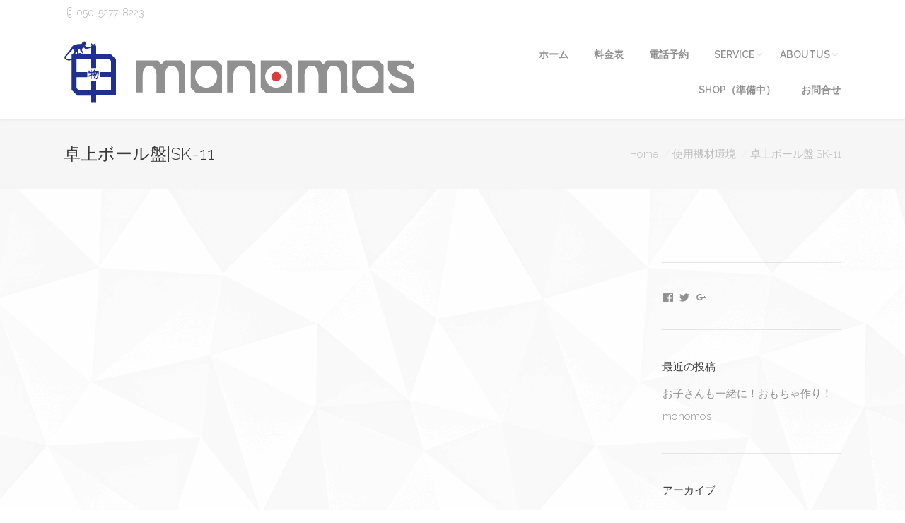

--- FILE ---
content_type: text/html; charset=UTF-8
request_url: https://monomos.jp/fab/%E5%8D%93%E4%B8%8A%E3%83%9C%E3%83%BC%E3%83%AB%E7%9B%A4sk-11/
body_size: 12879
content:
<!DOCTYPE html>
<!--[if IE 6]>
<html id="ie6" class="ancient-ie old-ie no-js" lang="ja">
<![endif]-->
<!--[if IE 7]>
<html id="ie7" class="ancient-ie old-ie no-js" lang="ja">
<![endif]-->
<!--[if IE 8]>
<html id="ie8" class="old-ie no-js" lang="ja">
<![endif]-->
<!--[if IE 9]>
<html id="ie9" class="old-ie9 no-js" lang="ja">
<![endif]-->
<!--[if !(IE 6) | !(IE 7) | !(IE 8)  ]><!-->
<html class=no-js lang=ja>
<!--<![endif]-->
<head>
	<meta charset=UTF-8 />
		<meta name=viewport content="width=device-width, initial-scale=1, maximum-scale=1">
		<style type="text/css">
img.wp-smiley,
img.emoji {
	display: inline !important;
	border: none !important;
	box-shadow: none !important;
	height: 1em !important;
	width: 1em !important;
	margin: 0 .07em !important;
	vertical-align: -0.1em !important;
	background: none !important;
	padding: 0 !important;
}
</style><link rel=stylesheet id=smuzsf-facebook-css href='https://monomos.jp/wp-content/plugins/add-facebook/public/css/font-awesome.min.css' type='text/css' media=all /><link rel=stylesheet id=contact-form-7-css href='https://monomos.jp/wp-content/plugins/contact-form-7/includes/css/styles.css' type='text/css' media=all /><link rel=stylesheet id=font-awesome-css href='https://monomos.jp/wp-content/plugins/js_composer/assets/lib/bower/font-awesome/css/font-awesome.min.css' type='text/css' media=all /><link rel=stylesheet id=wpdm-bootstrap-css href='https://monomos.jp/wp-content/plugins/download-manager/assets/bootstrap/css/bootstrap.css' type='text/css' media=all /><link rel=stylesheet id=wpdm-front-css href='https://monomos.jp/wp-content/plugins/download-manager/assets/css/front.css' type='text/css' media=all /><link rel=stylesheet id=go-pricing-styles-css href='https://monomos.jp/wp-content/plugins/go_pricing/assets/css/go_pricing_styles.css' type='text/css' media=all /><link rel=stylesheet id=sb_instagram_styles-css href='https://monomos.jp/wp-content/plugins/instagram-feed/css/sb-instagram.min.css' type='text/css' media=all /><link rel=stylesheet id=sb_instagram_icons-css href='https://maxcdn.bootstrapcdn.com/font-awesome/4.6.3/css/font-awesome.min.css' type='text/css' media=all /><link rel=stylesheet id=rs-plugin-settings-css href='https://monomos.jp/wp-content/plugins/revslider/public/assets/css/settings.css' type='text/css' media=all /><style id=rs-plugin-settings-inline-css type='text/css'>
.tp-caption a{color:#ff7302;text-shadow:none;-webkit-transition:all 0.2s ease-out;-moz-transition:all 0.2s ease-out;-o-transition:all 0.2s ease-out;-ms-transition:all 0.2s ease-out}.tp-caption a:hover{color:#ffa902}
</style><style id=jetpack_facebook_likebox-inline-css type='text/css'>
.widget_facebook_likebox {
	overflow: hidden;
}

</style><link rel=stylesheet id=dt-web-fonts-css href='https://fonts.googleapis.com/css?family=Raleway%3A300%2C400%2C500%2C600%2C700' type='text/css' media=all /><link rel=stylesheet id=dt-main-css href='https://monomos.jp/wp-content/themes/dt-armada/css/main.min.css' type='text/css' media=all /><link rel=stylesheet id=dt-awsome-fonts-css href='https://monomos.jp/wp-content/themes/dt-armada/css/font-awesome.min.css' type='text/css' media=all /><link rel=stylesheet id=dt-fontello-css href='https://monomos.jp/wp-content/themes/dt-armada/css/fontello/css/fontello.css' type='text/css' media=all /><link rel=stylesheet id=dt-main.less-css href='https://monomos.jp/wp-content/uploads/wp-less/dt-armada/css/main-7343c71ed8.css' type='text/css' media=all /><link rel=stylesheet id=dt-custom.less-css href='https://monomos.jp/wp-content/uploads/wp-less/dt-armada/css/custom-7343c71ed8.css' type='text/css' media=all /><link rel=stylesheet id=wc-dt-custom.less-css href='https://monomos.jp/wp-content/uploads/wp-less/dt-armada/css/wc-dt-custom-7343c71ed8.css' type='text/css' media=all /><link rel=stylesheet id=dt-media.less-css href='https://monomos.jp/wp-content/uploads/wp-less/dt-armada/css/media-7343c71ed8.css' type='text/css' media=all /><link rel=stylesheet id=style-css href='https://monomos.jp/wp-content/themes/dt-armada/style.css' type='text/css' media=all /><link rel=stylesheet id=jetpack_css-css href='https://monomos.jp/wp-content/plugins/jetpack/css/jetpack.css' type='text/css' media=all /><script data-pagespeed-orig-type="text/javascript" type="text/psajs" data-pagespeed-orig-index=0>function createCookie(a,d,b){if(b){var c=new Date;c.setTime(c.getTime()+864E5*b);b="; expires="+c.toGMTString()}else b="";document.cookie=a+"="+d+b+"; path=/"}function readCookie(a){a+="=";for(var d=document.cookie.split(";"),b=0;b<d.length;b++){for(var c=d[b];" "==c.charAt(0);)c=c.substring(1,c.length);if(0==c.indexOf(a))return c.substring(a.length,c.length)}return null}function eraseCookie(a){createCookie(a,"",-1)}function areCookiesEnabled(){var a=!1;createCookie("testing","Hello",1);null!=readCookie("testing")&&(a=!0,eraseCookie("testing"));return a}(function(a){var d=readCookie("devicePixelRatio"),b=void 0===a.devicePixelRatio?1:a.devicePixelRatio;areCookiesEnabled()&&null==d&&(createCookie("devicePixelRatio",b,7),1!=b&&a.location.reload(!0))})(window);</script>	<title>卓上ボール盤|SK-11 | ものづくり&amp;Fabスペースのmonomos</title>
	<link rel=profile href="https://gmpg.org/xfn/11" />
	<link rel=pingback href="https://monomos.jp/xmlrpc.php"/>
	<!--[if IE]>
	<script src="//html5shiv.googlecode.com/svn/trunk/html5.js"></script>
	<![endif]-->
	
<link rel=icon href="https://monomos.jp/wp-content/uploads/2016/03/monomosfavicon.png" type="image/png"/>
<link rel="shortcut icon" href="https://monomos.jp/wp-content/uploads/2016/03/monomosfavicon.png" type="image/png"/>
<div id=fb-root></div>
<script type="text/psajs" data-pagespeed-orig-index=1>(function(d,s,id){var js,fjs=d.getElementsByTagName(s)[0];if(d.getElementById(id))return;js=d.createElement(s);js.id=id;js.src="//connect.facebook.net/en_US/sdk.js#xfbml=1&version=v2.6";fjs.parentNode.insertBefore(js,fjs);}(document,'script','facebook-jssdk'));</script>

<script type="text/psajs" data-pagespeed-orig-index=2>window.onload=function(){var phantom=document.getElementById('phantom').getElementsByClassName('logo-box')[0].firstElementChild.firstElementChild;var src1=phantom.src;src1=src1.replace("1x","");console.log(src1);phantom.src=src1;}</script>

<link rel=canonical href="https://monomos.jp/fab/%e5%8d%93%e4%b8%8a%e3%83%9c%e3%83%bc%e3%83%ab%e7%9b%a4sk-11/"/>
			<script type="text/psajs" data-pagespeed-orig-index=3>(function(i,s,o,g,r,a,m){i['GoogleAnalyticsObject']=r;i[r]=i[r]||function(){(i[r].q=i[r].q||[]).push(arguments)},i[r].l=1*new Date();a=s.createElement(o),m=s.getElementsByTagName(o)[0];a.async=1;a.src=g;m.parentNode.insertBefore(a,m)})(window,document,'script','//www.google-analytics.com/analytics.js','ga');ga('create','UA-76146207-1','auto');ga('send','pageview');</script>

<link rel=dns-prefetch href='//s0.wp.com'/>
<link rel=dns-prefetch href='//maxcdn.bootstrapcdn.com'/>
<link rel=dns-prefetch href='//fonts.googleapis.com'/>
<link rel=dns-prefetch href='//s.w.org'/>
		<script data-pagespeed-orig-type="text/javascript" type="text/psajs" data-pagespeed-orig-index=4>window._wpemojiSettings={"baseUrl":"https:\/\/s.w.org\/images\/core\/emoji\/2.2.1\/72x72\/","ext":".png","svgUrl":"https:\/\/s.w.org\/images\/core\/emoji\/2.2.1\/svg\/","svgExt":".svg","source":{"concatemoji":"https:\/\/monomos.jp\/wp-includes\/js\/wp-emoji-release.min.js"}};!function(t,a,e){var r,n,i,o=a.createElement("canvas"),l=o.getContext&&o.getContext("2d");function c(t){var e=a.createElement("script");e.src=t,e.defer=e.type="text/javascript",a.getElementsByTagName("head")[0].appendChild(e)}for(i=Array("flag","emoji4"),e.supports={everything:!0,everythingExceptFlag:!0},n=0;n<i.length;n++)e.supports[i[n]]=function(t){var e,a=String.fromCharCode;if(!l||!l.fillText)return!1;switch(l.clearRect(0,0,o.width,o.height),l.textBaseline="top",l.font="600 32px Arial",t){case"flag":return(l.fillText(a(55356,56826,55356,56819),0,0),o.toDataURL().length<3e3)?!1:(l.clearRect(0,0,o.width,o.height),l.fillText(a(55356,57331,65039,8205,55356,57096),0,0),e=o.toDataURL(),l.clearRect(0,0,o.width,o.height),l.fillText(a(55356,57331,55356,57096),0,0),e!==o.toDataURL());case"emoji4":return l.fillText(a(55357,56425,55356,57341,8205,55357,56507),0,0),e=o.toDataURL(),l.clearRect(0,0,o.width,o.height),l.fillText(a(55357,56425,55356,57341,55357,56507),0,0),e!==o.toDataURL()}return!1}(i[n]),e.supports.everything=e.supports.everything&&e.supports[i[n]],"flag"!==i[n]&&(e.supports.everythingExceptFlag=e.supports.everythingExceptFlag&&e.supports[i[n]]);e.supports.everythingExceptFlag=e.supports.everythingExceptFlag&&!e.supports.flag,e.DOMReady=!1,e.readyCallback=function(){e.DOMReady=!0},e.supports.everything||(r=function(){e.readyCallback()},a.addEventListener?(a.addEventListener("DOMContentLoaded",r,!1),t.addEventListener("load",r,!1)):(t.attachEvent("onload",r),a.attachEvent("onreadystatechange",function(){"complete"===a.readyState&&e.readyCallback()})),(r=e.source||{}).concatemoji?c(r.concatemoji):r.wpemoji&&r.twemoji&&(c(r.twemoji),c(r.wpemoji)))}(window,document,window._wpemojiSettings);</script>
		






















<script data-pagespeed-orig-type="text/javascript" type="text/psajs" data-pagespeed-orig-index=5>var wp_file_bin_plugin_url="https://monomos.jp/wp-content/plugins/wp-file-bin";var wp_file_bin_nonce="f42f4a6514";var wp_file_bin_maxmb="100mb";var wp_file_bin_ajaxurl="https://monomos.jp/wp-admin/admin-ajax.php";var wp_file_bin_siteurl="https://monomos.jp";</script><script data-pagespeed-orig-type='text/javascript' src='https://monomos.jp/wp-includes/js/jquery/jquery.js' type="text/psajs" data-pagespeed-orig-index=6></script>
<script data-pagespeed-orig-type='text/javascript' src='https://monomos.jp/wp-includes/js/jquery/jquery-migrate.min.js' type="text/psajs" data-pagespeed-orig-index=7></script>
<script data-pagespeed-orig-type='text/javascript' src='https://monomos.jp/wp-content/plugins/add-facebook/public/scripts/facebook.js' type="text/psajs" data-pagespeed-orig-index=8></script>
<script data-pagespeed-orig-type='text/javascript' src='https://monomos.jp/wp-content/plugins/download-manager/assets/bootstrap/js/bootstrap.min.js' type="text/psajs" data-pagespeed-orig-index=9></script>
<script data-pagespeed-orig-type='text/javascript' src='https://monomos.jp/wp-content/plugins/download-manager/assets/js/front.js' type="text/psajs" data-pagespeed-orig-index=10></script>
<script data-pagespeed-orig-type='text/javascript' src='https://monomos.jp/wp-content/plugins/download-manager/assets/js/chosen.jquery.min.js' type="text/psajs" data-pagespeed-orig-index=11></script>
<script data-pagespeed-orig-type='text/javascript' src='https://monomos.jp/wp-content/plugins/revslider/public/assets/js/jquery.themepunch.tools.min.js' type="text/psajs" data-pagespeed-orig-index=12></script>
<script data-pagespeed-orig-type='text/javascript' src='https://monomos.jp/wp-content/plugins/revslider/public/assets/js/jquery.themepunch.revolution.min.js' type="text/psajs" data-pagespeed-orig-index=13></script>
<script data-pagespeed-orig-type='text/javascript' type="text/psajs" data-pagespeed-orig-index=14>//<![CDATA[
var wc_add_to_cart_params={"ajax_url":"\/wp-admin\/admin-ajax.php","wc_ajax_url":"\/fab\/%E5%8D%93%E4%B8%8A%E3%83%9C%E3%83%BC%E3%83%AB%E7%9B%A4sk-11\/?wc-ajax=%%endpoint%%","i18n_view_cart":"\u30ab\u30fc\u30c8\u3092\u8868\u793a","cart_url":"https:\/\/monomos.jp\/shop\/cart\/","is_cart":"","cart_redirect_after_add":"no"};
//]]></script>
<script data-pagespeed-orig-type='text/javascript' type="text/psajs" data-pagespeed-orig-index=15>//<![CDATA[
jQuery(function(a){return"undefined"!=typeof wc_add_to_cart_params&&void a(document).on("click",".add_to_cart_button",function(){var b=a(this);if(b.is(".ajax_add_to_cart")){if(!b.attr("data-product_id"))return!0;b.removeClass("added"),b.addClass("loading");var c={};return a.each(b.data(),function(a,b){c[a]=b}),a(document.body).trigger("adding_to_cart",[b,c]),a.post(wc_add_to_cart_params.wc_ajax_url.toString().replace("%%endpoint%%","add_to_cart"),c,function(c){if(c){var d=window.location.toString();if(d=d.replace("add-to-cart","added-to-cart"),c.error&&c.product_url)return void(window.location=c.product_url);if("yes"===wc_add_to_cart_params.cart_redirect_after_add)return void(window.location=wc_add_to_cart_params.cart_url);b.removeClass("loading");var e=c.fragments,f=c.cart_hash;e&&a.each(e,function(b){a(b).addClass("updating")}),a(".shop_table.cart, .updating, .cart_totals").fadeTo("400","0.6").block({message:null,overlayCSS:{opacity:.6}}),b.addClass("added"),wc_add_to_cart_params.is_cart||0!==b.parent().find(".added_to_cart").length||b.after(' <a href="'+wc_add_to_cart_params.cart_url+'" class="added_to_cart wc-forward" title="'+wc_add_to_cart_params.i18n_view_cart+'">'+wc_add_to_cart_params.i18n_view_cart+"</a>"),e&&a.each(e,function(b,c){a(b).replaceWith(c)}),a(".widget_shopping_cart, .updating").stop(!0).css("opacity","1").unblock(),a(".shop_table.cart").load(d+" .shop_table.cart:eq(0) > *",function(){a(".shop_table.cart").stop(!0).css("opacity","1").unblock(),a(document.body).trigger("cart_page_refreshed")}),a(".cart_totals").load(d+" .cart_totals:eq(0) > *",function(){a(".cart_totals").stop(!0).css("opacity","1").unblock()}),a(document.body).trigger("added_to_cart",[e,f,b])}}),!1}return!0})});
//]]></script>
<script data-pagespeed-orig-type='text/javascript' src='https://monomos.jp/wp-content/plugins/js_composer/assets/js/vendors/woocommerce-add-to-cart.js' type="text/psajs" data-pagespeed-orig-index=16></script>
<script data-pagespeed-orig-type='text/javascript' type="text/psajs" data-pagespeed-orig-index=17>//<![CDATA[
var dtLocal={"passText":"To view this protected post, enter the password below:","moreButtonText":{"loading":"Loading..."},"postID":"30911","ajaxurl":"https:\/\/monomos.jp\/wp-admin\/admin-ajax.php","contactNonce":"4a51139950","ajaxNonce":"5828e9187c","pageData":{"type":"page","template":"page","layout":null},"themeSettings":{"smoothScroll":"off","lazyLoading":false,"accentColor":{"mode":"gradient","color":["#5592c1","#6ec1ea"]},"mobileHeader":{"firstSwitchPoint":970},"content":{"responsivenessTreshold":970,"textColor":"#6b6b6b","headerColor":"#3a3a3a"},"stripes":{"stripe1":{"textColor":"#5e5e5e","headerColor":"#3a3a3a"},"stripe2":{"textColor":"#939393","headerColor":"#3a3a3a"},"stripe3":{"textColor":"#ffffff","headerColor":"#ffffff"}}}};
//]]></script>
<script data-pagespeed-orig-type='text/javascript' src='https://monomos.jp/wp-content/themes/dt-armada/js/above-the-fold.min.js' type="text/psajs" data-pagespeed-orig-index=18></script>
<meta name=generator content="WordPress Download Manager 2.9.52"/>
<link rel='https://api.w.org/' href='https://monomos.jp/wp-json/'/>
<link rel=shortlink href='https://monomos.jp/?p=30911'/>
<link rel=alternate type="application/json+oembed" href="https://monomos.jp/wp-json/oembed/1.0/embed?url=https%3A%2F%2Fmonomos.jp%2Ffab%2F%25e5%258d%2593%25e4%25b8%258a%25e3%2583%259c%25e3%2583%25bc%25e3%2583%25ab%25e7%259b%25a4sk-11%2F"/>
<link rel=alternate type="text/xml+oembed" href="https://monomos.jp/wp-json/oembed/1.0/embed?url=https%3A%2F%2Fmonomos.jp%2Ffab%2F%25e5%258d%2593%25e4%25b8%258a%25e3%2583%259c%25e3%2583%25bc%25e3%2583%25ab%25e7%259b%25a4sk-11%2F&#038;format=xml"/>

        <script type="text/psajs" data-pagespeed-orig-index=19>var wpdm_site_url='https://monomos.jp/';var wpdm_home_url='https://monomos.jp/';var ajax_url='https://monomos.jp/wp-admin/admin-ajax.php';</script>


        
<link rel=dns-prefetch href='//i0.wp.com'>
<link rel=dns-prefetch href='//i1.wp.com'>
<link rel=dns-prefetch href='//i2.wp.com'>
		<script data-pagespeed-orig-type="text/javascript" type="text/psajs" data-pagespeed-orig-index=20>dtGlobals.logoEnabled=1;dtGlobals.logoURL='https://monomos.jp/wp-content/uploads/2016/03/333b8de50e5d09710b1d418c7c98491d.png 1x';dtGlobals.logoW='44';dtGlobals.logoH='50';smartMenu=1;</script>
		<meta name=generator content="Powered by Visual Composer - drag and drop page builder for WordPress."/>
<!--[if lte IE 9]><link rel="stylesheet" type="text/css" href="https://monomos.jp/wp-content/plugins/js_composer/assets/css/vc_lte_ie9.min.css" media="screen"><![endif]--><!--[if IE  8]><link rel="stylesheet" type="text/css" href="https://monomos.jp/wp-content/plugins/js_composer/assets/css/vc-ie8.min.css" media="screen"><![endif]--><meta name=generator content="Powered by Slider Revolution 5.0.4.1 - responsive, Mobile-Friendly Slider Plugin for WordPress with comfortable drag and drop interface."/>


<meta property=og:type content=article />
<meta property=og:title content="卓上ボール盤|SK-11"/>
<meta property=og:url content="https://monomos.jp/fab/%e5%8d%93%e4%b8%8a%e3%83%9c%e3%83%bc%e3%83%ab%e7%9b%a4sk-11/"/>
<meta property=og:description content="詳しくは投稿をご覧ください。"/>
<meta property=article:published_time content="2016-03-17T05:34:36+00:00"/>
<meta property=article:modified_time content="2016-03-17T05:34:36+00:00"/>
<meta property=og:site_name content="ものづくり&amp;Fabスペースのmonomos"/>
<meta property=og:image content="https://s0.wp.com/i/blank.jpg"/>
<meta property=og:locale content=ja_JP />
<meta name=twitter:site content="@monomos"/>
<meta name=twitter:card content=summary />
<meta name=twitter:description content="詳しくは投稿をご覧ください。"/>
<noscript><style type="text/css"> .wpb_animate_when_almost_visible { opacity: 1; }</style></noscript><link rel=stylesheet id=genericons-css href='https://monomos.jp/wp-content/plugins/jetpack/_inc/genericons/genericons/genericons.css' type='text/css' media=all /></head>

<body class="page-template-default page page-id-30911 page-child parent-pageid-30773 disabled-transparent-bg accent-gradient srcset-enabled btn-flat wpb-js-composer js-comp-ver-4.12 vc_responsive"><noscript><meta HTTP-EQUIV="refresh" content="0;url='http://monomos.jp/fab/%E5%8D%93%E4%B8%8A%E3%83%9C%E3%83%BC%E3%83%AB%E7%9B%A4sk-11/?PageSpeed=noscript'" /><style><!--table,div,span,font,p{display:none} --></style><div style="display:block">Please click <a href="http://monomos.jp/fab/%E5%8D%93%E4%B8%8A%E3%83%9C%E3%83%BC%E3%83%AB%E7%9B%A4sk-11/?PageSpeed=noscript">here</a> if you are not redirected within a few seconds.</div></noscript>



<div id=page>




		
	<header id=header class="show-device-logo show-mobile-logo bg-fixed dt-parent-menu-clickable logo-left" role=banner>

				
		<div id=top-bar role=complementary class="text-small full-width-line">
			<div class=wf-wrap>
				<div class=wf-container-top>
					<div class="wf-table wf-mobile-collapsed">

						
						<div class=" wf-td"><span class="mini-contacts phone">050-5277-8223</span></div>
						
					</div>
				</div>
			</div>
		</div>
		<div class="wf-wrap ">

			<div class=wf-table>

								
				<div id=branding class=wf-td>

					<a href="https://monomos.jp/"><img class=" preload-me" srcset="https://monomos.jp/wp-content/uploads/2016/04/monomos_logo7_03.png 1x, https://monomos.jp/wp-content/uploads/2016/04/monomos_logo7_03.png 2x" width=495 height=88 alt="ものづくり&amp;Fabスペースのmonomos"/><img class="mobile-logo preload-me" srcset="https://monomos.jp/wp-content/uploads/2016/03/monomosfavicon.png 1x" width=28 height=32 alt="ものづくり&amp;Fabスペースのmonomos"/></a>
					<div id=site-title class=assistive-text>ものづくり&amp;Fabスペースのmonomos</div>
					<div id=site-description class=assistive-text>ものづくりを身近に</div>
				</div>
						
		<nav id=navigation class=wf-td>
			<ul id=main-nav class="fancy-rollovers wf-mobile-hidden gradient-decor downwards-effect">
<li class=" menu-item menu-item-type-custom menu-item-object-custom menu-item-home menu-item-30890 first menu-frame-on level-arrows-on"><a href="/"><span>ホーム</span></a></li> 
<li class=" menu-item menu-item-type-post_type menu-item-object-page menu-item-31240 menu-frame-on level-arrows-on"><a href="https://monomos.jp/pric/"><span>料金表</span></a></li> 
<li class=" menu-item menu-item-type-custom menu-item-object-custom menu-item-31856 menu-frame-on level-arrows-on"><a href=tel:050-5277-8223><span>電話予約</span></a></li> 
<li class=" menu-item menu-item-type-post_type menu-item-object-page menu-item-has-children menu-item-30885 has-children menu-frame-on level-arrows-on"><a href="https://monomos.jp/service/"><span>SERVICE</span></a><div class=sub-nav><ul>
<li class=" menu-item menu-item-type-post_type menu-item-object-page menu-item-30875 first level-arrows-on"><a href="https://monomos.jp/service/work_shop/"><span>ワークショップ(お休み中）</span></a></li> 
<li class=" menu-item menu-item-type-post_type menu-item-object-page current-page-ancestor menu-item-30874 level-arrows-on"><a href="https://monomos.jp/fab/"><span>使用機材環境</span></a></li> </ul></div></li> 
<li class=" menu-item menu-item-type-post_type menu-item-object-page menu-item-has-children menu-item-30888 has-children menu-frame-on level-arrows-on"><a href="https://monomos.jp/aboutus/"><span>ABOUTUS</span></a><div class=sub-nav><ul>
<li class=" menu-item menu-item-type-post_type menu-item-object-page menu-item-30887 first level-arrows-on"><a href="https://monomos.jp/president_profile/"><span>代表取締役プロフィール</span></a></li> 
<li class=" menu-item menu-item-type-post_type menu-item-object-page menu-item-31734 level-arrows-on"><a href="https://monomos.jp/faq/"><span>よくある質問</span></a></li> </ul></div></li> 
<li class=" menu-item menu-item-type-post_type menu-item-object-page menu-item-30893 menu-frame-on level-arrows-on"><a href="https://monomos.jp/shop/"><span>Shop（準備中）</span></a></li> 
<li class=" menu-item menu-item-type-post_type menu-item-object-page menu-item-31735 menu-frame-on level-arrows-on"><a href="https://monomos.jp/contact_us/"><span>お問合せ</span></a></li> 
</ul>
				<a href="#show-menu" rel=nofollow id=mobile-menu class=accent-bg>
					<span class=menu-open>Menu</span>
					<span class=menu-back>back</span>
					<span class=wf-phone-visible>&nbsp;</span>
				</a>

			
			
		</nav>

			
			</div>
		</div>

	</header>

	
		<div class="page-title title-left solid-bg" style="min-height: 100px;">
			<div class=wf-wrap>
				<div class=wf-container-title>
					<div class=wf-table style="height: 100px;">

						<div class="wf-td hgroup"><h1 class=h3-size>卓上ボール盤|SK-11</h1></div><div class=wf-td><div class=assistive-text>You are here:</div><ol class="breadcrumbs text-normal" xmlns:v="http://rdf.data-vocabulary.org/#"><li typeof=v:Breadcrumb><a rel=v:url property=v:title href="https://monomos.jp/" title="">Home</a></li><li typeof=v:Breadcrumb><a rel=v:url property=v:title href="https://monomos.jp/fab/" title="">使用機材環境</a></li><li class=current>卓上ボール盤|SK-11</li></ol></div>
					</div>
				</div>
			</div>
		</div>

		
	
	<div id=main class=sidebar-right>

		
		<div class=main-gradient></div>
		<div class=wf-wrap>
			<div class=wf-container-main>

				
	
			

			<div id=content class=content role=main>

			
					
					
					
					

				
			
			</div>

			
				<aside id=sidebar class=sidebar>
					<div class=sidebar-content>
						<section id=facebook-likebox-4 class="widget widget_facebook_likebox">		<div id=fb-root></div>
		<div class=fb-page data-href="https://www.facebook.com/monomos.lab/" data-width=340 data-height=432 data-hide-cover=false data-show-facepile=true data-show-posts=false>
		<div class=fb-xfbml-parse-ignore><blockquote cite="https://www.facebook.com/monomos.lab/"><a href="https://www.facebook.com/monomos.lab/"></a></blockquote></div>
		</div>
		</section><section id=wpcom_social_media_icons_widget-2 class="widget widget_wpcom_social_media_icons_widget"><ul><li><a href="https://www.facebook.com/monomos/" class="genericon genericon-facebook" target=_blank><span class=screen-reader-text>monomos さんのプロフィールを Facebook で表示</span></a></li><li><a href="https://twitter.com/monomos/" class="genericon genericon-twitter" target=_blank><span class=screen-reader-text>monomos さんのプロフィールを Twitter で表示</span></a></li><li><a href="https://plus.google.com/u/0/+monomos/" class="genericon genericon-googleplus" target=_blank><span class=screen-reader-text>monomos さんのプロフィールを Google+ で表示</span></a></li></ul></section>		<section id=recent-posts-3 class="widget widget_recent_entries">		<div class=widget-title>最近の投稿</div>		<ul>
					<li>
				<a href="https://monomos.jp/%e3%81%8a%e5%ad%90%e3%81%95%e3%82%93%e3%82%82%e4%b8%80%e7%b7%92%e3%81%ab%ef%bc%81%e3%81%8a%e3%82%82%e3%81%a1%e3%82%83%e4%bd%9c%e3%82%8a%ef%bc%81/">お子さんも一緒に！おもちゃ作り！</a>
						</li>
					<li>
				<a href="https://monomos.jp/monomos/">monomos</a>
						</li>
				</ul>
		</section>		<section id=archives-3 class="widget widget_archive"><div class=widget-title>アーカイブ</div>		<ul>
			<li><a href='https://monomos.jp/2016/04/'>2016年4月</a></li>
	<li><a href='https://monomos.jp/2016/03/'>2016年3月</a></li>
		</ul>
		</section>					</div>
				</aside>


		

			</div>
		</div>
	</div>

	
	
	<footer id=footer class="footer solid-bg">

		
			<div class=wf-wrap>
				<div class=wf-container-footer>
					<div class=wf-container>

						<section id=facebook-likebox-3 class="widget widget_facebook_likebox wf-cell wf-1-3">		<div id=fb-root></div>
		<div class=fb-page data-href="https://www.facebook.com/monomos.lab/" data-width=300 data-height=200 data-hide-cover=false data-show-facepile=false data-show-posts=false>
		<div class=fb-xfbml-parse-ignore><blockquote cite="https://www.facebook.com/monomos.lab/"><a href="https://www.facebook.com/monomos.lab/"></a></blockquote></div>
		</div>
		</section>
					</div>
				</div>
			</div>

		

<div id=bottom-bar class=full-width-line role=contentinfo>
	<div class=wf-wrap>
		<div class=wf-container-bottom>
			<div class="wf-table wf-mobile-collapsed">

								<div id=branding-bottom class=wf-td><a href="https://monomos.jp/"><img class=" preload-me" srcset="https://monomos.jp/wp-content/uploads/2016/03/monomos_logo5.png 1x" width=364 height=79 alt="ものづくり&amp;Fabスペースのmonomos"/></a></div>
				
					<div class=wf-td>
						<div class=wf-float-left>

							Copyright © 2016 monomos. All rights reserved.
						</div>
					</div>

				
				<div class=wf-td>

					
				</div>

				
					<div class="wf-td bottom-text-block">

						<div class=fb-page>
<div class=fb-xfbml-parse-ignore>
<blockquote cite="https://www.facebook.com/monomos.lab/"><p><a href="https://www.facebook.com/monomos.lab/">FabスペースMonomos</a></p></blockquote>
</div>
</div>

					</div>

				
			</div>
		</div>
	</div>
</div>
	</footer>



	<a href="#" class=scroll-top></a>

</div>

<script data-pagespeed-orig-type='text/javascript' src='https://monomos.jp/wp-content/plugins/jetpack/modules/photon/photon.js' type="text/psajs" data-pagespeed-orig-index=21></script>
<script data-pagespeed-orig-type='text/javascript' src='https://monomos.jp/wp-content/themes/dt-armada/inc/mods/mod-woocommerce/assets/js/mod-wc-scripts.js' type="text/psajs" data-pagespeed-orig-index=22></script>
<script data-pagespeed-orig-type='text/javascript' src='https://monomos.jp/wp-content/plugins/contact-form-7/includes/js/jquery.form.min.js' type="text/psajs" data-pagespeed-orig-index=23></script>
<script data-pagespeed-orig-type='text/javascript' type="text/psajs" data-pagespeed-orig-index=24>//<![CDATA[
var _wpcf7={"loaderUrl":"https:\/\/monomos.jp\/wp-content\/plugins\/contact-form-7\/images\/ajax-loader.gif","recaptchaEmpty":"\u3042\u306a\u305f\u304c\u30ed\u30dc\u30c3\u30c8\u3067\u306f\u306a\u3044\u3053\u3068\u3092\u8a3c\u660e\u3057\u3066\u304f\u3060\u3055\u3044\u3002","sending":"\u9001\u4fe1\u4e2d ..."};
//]]></script>
<script data-pagespeed-orig-type='text/javascript' src='https://monomos.jp/wp-content/plugins/contact-form-7/includes/js/scripts.js' type="text/psajs" data-pagespeed-orig-index=25></script>
<script data-pagespeed-orig-type='text/javascript' type="text/psajs" data-pagespeed-orig-index=26>//<![CDATA[
var sb_instagram_js_options={"sb_instagram_at":"3133884254.3a81a9f.3e4f4daad6604e07b22dd809e77b25fc"};
//]]></script>
<script data-pagespeed-orig-type='text/javascript' src='https://monomos.jp/wp-content/plugins/instagram-feed/js/sb-instagram.min.js' type="text/psajs" data-pagespeed-orig-index=27></script>
<script data-pagespeed-orig-type='text/javascript' src='https://s0.wp.com/wp-content/js/devicepx-jetpack.js' type="text/psajs" data-pagespeed-orig-index=28></script>
<script data-pagespeed-orig-type='text/javascript' type="text/psajs" data-pagespeed-orig-index=29>//<![CDATA[
!function(){"use strict";function a(a){function b(b,d){var f,p,q=b==window,r=d&&void 0!==d.message?d.message:void 0;if(d=a.extend({},a.blockUI.defaults,d||{}),!d.ignoreIfBlocked||!a(b).data("blockUI.isBlocked")){if(d.overlayCSS=a.extend({},a.blockUI.defaults.overlayCSS,d.overlayCSS||{}),f=a.extend({},a.blockUI.defaults.css,d.css||{}),d.onOverlayClick&&(d.overlayCSS.cursor="pointer"),p=a.extend({},a.blockUI.defaults.themedCSS,d.themedCSS||{}),r=void 0===r?d.message:r,q&&n&&c(window,{fadeOut:0}),r&&"string"!=typeof r&&(r.parentNode||r.jquery)){var s=r.jquery?r[0]:r,t={};a(b).data("blockUI.history",t),t.el=s,t.parent=s.parentNode,t.display=s.style.display,t.position=s.style.position,t.parent&&t.parent.removeChild(s)}a(b).data("blockUI.onUnblock",d.onUnblock);var u,v,w,x,y=d.baseZ;u=a(k||d.forceIframe?'<iframe class="blockUI" style="z-index:'+y++ +';display:none;border:none;margin:0;padding:0;position:absolute;width:100%;height:100%;top:0;left:0" src="'+d.iframeSrc+'"></iframe>':'<div class="blockUI" style="display:none"></div>'),v=a(d.theme?'<div class="blockUI blockOverlay ui-widget-overlay" style="z-index:'+y++ +';display:none"></div>':'<div class="blockUI blockOverlay" style="z-index:'+y++ +';display:none;border:none;margin:0;padding:0;width:100%;height:100%;top:0;left:0"></div>'),d.theme&&q?(x='<div class="blockUI '+d.blockMsgClass+' blockPage ui-dialog ui-widget ui-corner-all" style="z-index:'+(y+10)+';display:none;position:fixed">',d.title&&(x+='<div class="ui-widget-header ui-dialog-titlebar ui-corner-all blockTitle">'+(d.title||"&nbsp;")+"</div>"),x+='<div class="ui-widget-content ui-dialog-content"></div>',x+="</div>"):d.theme?(x='<div class="blockUI '+d.blockMsgClass+' blockElement ui-dialog ui-widget ui-corner-all" style="z-index:'+(y+10)+';display:none;position:absolute">',d.title&&(x+='<div class="ui-widget-header ui-dialog-titlebar ui-corner-all blockTitle">'+(d.title||"&nbsp;")+"</div>"),x+='<div class="ui-widget-content ui-dialog-content"></div>',x+="</div>"):x=q?'<div class="blockUI '+d.blockMsgClass+' blockPage" style="z-index:'+(y+10)+';display:none;position:fixed"></div>':'<div class="blockUI '+d.blockMsgClass+' blockElement" style="z-index:'+(y+10)+';display:none;position:absolute"></div>',w=a(x),r&&(d.theme?(w.css(p),w.addClass("ui-widget-content")):w.css(f)),d.theme||v.css(d.overlayCSS),v.css("position",q?"fixed":"absolute"),(k||d.forceIframe)&&u.css("opacity",0);var z=[u,v,w],A=a(q?"body":b);a.each(z,function(){this.appendTo(A)}),d.theme&&d.draggable&&a.fn.draggable&&w.draggable({handle:".ui-dialog-titlebar",cancel:"li"});var B=m&&(!a.support.boxModel||a("object,embed",q?null:b).length>0);if(l||B){if(q&&d.allowBodyStretch&&a.support.boxModel&&a("html,body").css("height","100%"),(l||!a.support.boxModel)&&!q)var C=i(b,"borderTopWidth"),D=i(b,"borderLeftWidth"),E=C?"(0 - "+C+")":0,F=D?"(0 - "+D+")":0;a.each(z,function(a,b){var c=b[0].style;if(c.position="absolute",a<2)q?c.setExpression("height","Math.max(document.body.scrollHeight, document.body.offsetHeight) - (jQuery.support.boxModel?0:"+d.quirksmodeOffsetHack+') + "px"'):c.setExpression("height",'this.parentNode.offsetHeight + "px"'),q?c.setExpression("width",'jQuery.support.boxModel && document.documentElement.clientWidth || document.body.clientWidth + "px"'):c.setExpression("width",'this.parentNode.offsetWidth + "px"'),F&&c.setExpression("left",F),E&&c.setExpression("top",E);else if(d.centerY)q&&c.setExpression("top",'(document.documentElement.clientHeight || document.body.clientHeight) / 2 - (this.offsetHeight / 2) + (blah = document.documentElement.scrollTop ? document.documentElement.scrollTop : document.body.scrollTop) + "px"'),c.marginTop=0;else if(!d.centerY&&q){var e=d.css&&d.css.top?parseInt(d.css.top,10):0,f="((document.documentElement.scrollTop ? document.documentElement.scrollTop : document.body.scrollTop) + "+e+') + "px"';c.setExpression("top",f)}})}if(r&&(d.theme?w.find(".ui-widget-content").append(r):w.append(r),(r.jquery||r.nodeType)&&a(r).show()),(k||d.forceIframe)&&d.showOverlay&&u.show(),d.fadeIn){var G=d.onBlock?d.onBlock:j,H=d.showOverlay&&!r?G:j,I=r?G:j;d.showOverlay&&v._fadeIn(d.fadeIn,H),r&&w._fadeIn(d.fadeIn,I)}else d.showOverlay&&v.show(),r&&w.show(),d.onBlock&&d.onBlock.bind(w)();if(e(1,b,d),q?(n=w[0],o=a(d.focusableElements,n),d.focusInput&&setTimeout(g,20)):h(w[0],d.centerX,d.centerY),d.timeout){var J=setTimeout(function(){q?a.unblockUI(d):a(b).unblock(d)},d.timeout);a(b).data("blockUI.timeout",J)}}}function c(b,c){var f,g=b==window,h=a(b),i=h.data("blockUI.history"),j=h.data("blockUI.timeout");j&&(clearTimeout(j),h.removeData("blockUI.timeout")),c=a.extend({},a.blockUI.defaults,c||{}),e(0,b,c),null===c.onUnblock&&(c.onUnblock=h.data("blockUI.onUnblock"),h.removeData("blockUI.onUnblock"));var k;k=g?a(document.body).children().filter(".blockUI").add("body > .blockUI"):h.find(">.blockUI"),c.cursorReset&&(k.length>1&&(k[1].style.cursor=c.cursorReset),k.length>2&&(k[2].style.cursor=c.cursorReset)),g&&(n=o=null),c.fadeOut?(f=k.length,k.stop().fadeOut(c.fadeOut,function(){0===--f&&d(k,i,c,b)})):d(k,i,c,b)}function d(b,c,d,e){var f=a(e);if(!f.data("blockUI.isBlocked")){b.each(function(a,b){this.parentNode&&this.parentNode.removeChild(this)}),c&&c.el&&(c.el.style.display=c.display,c.el.style.position=c.position,c.el.style.cursor="default",c.parent&&c.parent.appendChild(c.el),f.removeData("blockUI.history")),f.data("blockUI.static")&&f.css("position","static"),"function"==typeof d.onUnblock&&d.onUnblock(e,d);var g=a(document.body),h=g.width(),i=g[0].style.width;g.width(h-1).width(h),g[0].style.width=i}}function e(b,c,d){var e=c==window,g=a(c);if((b||(!e||n)&&(e||g.data("blockUI.isBlocked")))&&(g.data("blockUI.isBlocked",b),e&&d.bindEvents&&(!b||d.showOverlay))){var h="mousedown mouseup keydown keypress keyup touchstart touchend touchmove";b?a(document).bind(h,d,f):a(document).unbind(h,f)}}function f(b){if("keydown"===b.type&&b.keyCode&&9==b.keyCode&&n&&b.data.constrainTabKey){var c=o,d=!b.shiftKey&&b.target===c[c.length-1],e=b.shiftKey&&b.target===c[0];if(d||e)return setTimeout(function(){g(e)},10),!1}var f=b.data,h=a(b.target);return h.hasClass("blockOverlay")&&f.onOverlayClick&&f.onOverlayClick(b),h.parents("div."+f.blockMsgClass).length>0||0===h.parents().children().filter("div.blockUI").length}function g(a){if(o){var b=o[a===!0?o.length-1:0];b&&b.focus()}}function h(a,b,c){var d=a.parentNode,e=a.style,f=(d.offsetWidth-a.offsetWidth)/2-i(d,"borderLeftWidth"),g=(d.offsetHeight-a.offsetHeight)/2-i(d,"borderTopWidth");b&&(e.left=f>0?f+"px":"0"),c&&(e.top=g>0?g+"px":"0")}function i(b,c){return parseInt(a.css(b,c),10)||0}a.fn._fadeIn=a.fn.fadeIn;var j=a.noop||function(){},k=/MSIE/.test(navigator.userAgent),l=/MSIE 6.0/.test(navigator.userAgent)&&!/MSIE 8.0/.test(navigator.userAgent),m=(document.documentMode||0,a.isFunction(document.createElement("div").style.setExpression));a.blockUI=function(a){b(window,a)},a.unblockUI=function(a){c(window,a)},a.growlUI=function(b,c,d,e){var f=a('<div class="growlUI"></div>');b&&f.append("<h1>"+b+"</h1>"),c&&f.append("<h2>"+c+"</h2>"),void 0===d&&(d=3e3);var g=function(b){b=b||{},a.blockUI({message:f,fadeIn:"undefined"!=typeof b.fadeIn?b.fadeIn:700,fadeOut:"undefined"!=typeof b.fadeOut?b.fadeOut:1e3,timeout:"undefined"!=typeof b.timeout?b.timeout:d,centerY:!1,showOverlay:!1,onUnblock:e,css:a.blockUI.defaults.growlCSS})};g();f.css("opacity");f.mouseover(function(){g({fadeIn:0,timeout:3e4});var b=a(".blockMsg");b.stop(),b.fadeTo(300,1)}).mouseout(function(){a(".blockMsg").fadeOut(1e3)})},a.fn.block=function(c){if(this[0]===window)return a.blockUI(c),this;var d=a.extend({},a.blockUI.defaults,c||{});return this.each(function(){var b=a(this);d.ignoreIfBlocked&&b.data("blockUI.isBlocked")||b.unblock({fadeOut:0})}),this.each(function(){"static"==a.css(this,"position")&&(this.style.position="relative",a(this).data("blockUI.static",!0)),this.style.zoom=1,b(this,c)})},a.fn.unblock=function(b){return this[0]===window?(a.unblockUI(b),this):this.each(function(){c(this,b)})},a.blockUI.version=2.7,a.blockUI.defaults={message:"<h1>Please wait...</h1>",title:null,draggable:!0,theme:!1,css:{padding:0,margin:0,width:"30%",top:"40%",left:"35%",textAlign:"center",color:"#000",border:"3px solid #aaa",backgroundColor:"#fff",cursor:"wait"},themedCSS:{width:"30%",top:"40%",left:"35%"},overlayCSS:{backgroundColor:"#000",opacity:.6,cursor:"wait"},cursorReset:"default",growlCSS:{width:"350px",top:"10px",left:"",right:"10px",border:"none",padding:"5px",opacity:.6,cursor:"default",color:"#fff",backgroundColor:"#000","-webkit-border-radius":"10px","-moz-border-radius":"10px","border-radius":"10px"},iframeSrc:/^https/i.test(window.location.href||"")?"javascript:false":"about:blank",forceIframe:!1,baseZ:1e3,centerX:!0,centerY:!0,allowBodyStretch:!0,bindEvents:!0,constrainTabKey:!0,fadeIn:200,fadeOut:400,timeout:0,showOverlay:!0,focusInput:!0,focusableElements:":input:enabled:visible",onBlock:null,onUnblock:null,onOverlayClick:null,quirksmodeOffsetHack:4,blockMsgClass:"blockMsg",ignoreIfBlocked:!1};var n=null,o=[]}"function"==typeof define&&define.amd&&define.amd.jQuery?define(["jquery"],a):a(jQuery)}();
//]]></script>
<script data-pagespeed-orig-type='text/javascript' type="text/psajs" data-pagespeed-orig-index=30>//<![CDATA[
var woocommerce_params={"ajax_url":"\/wp-admin\/admin-ajax.php","wc_ajax_url":"\/fab\/%E5%8D%93%E4%B8%8A%E3%83%9C%E3%83%BC%E3%83%AB%E7%9B%A4sk-11\/?wc-ajax=%%endpoint%%"};
//]]></script>
<script data-pagespeed-orig-type='text/javascript' type="text/psajs" data-pagespeed-orig-index=31>//<![CDATA[
jQuery(function(a){a(".woocommerce-ordering").on("change","select.orderby",function(){a(this).closest("form").submit()}),a("input.qty:not(.product-quantity input.qty)").each(function(){var b=parseFloat(a(this).attr("min"));b>=0&&parseFloat(a(this).val())<b&&a(this).val(b)})});
//]]></script>
<script data-pagespeed-orig-type='text/javascript' type="text/psajs" data-pagespeed-orig-index=32>//<![CDATA[
!function(a){"function"==typeof define&&define.amd?define(["jquery"],a):a("object"==typeof exports?require("jquery"):jQuery)}(function(a){function b(a){return h.raw?a:encodeURIComponent(a)}function c(a){return h.raw?a:decodeURIComponent(a)}function d(a){return b(h.json?JSON.stringify(a):String(a))}function e(a){0===a.indexOf('"')&&(a=a.slice(1,-1).replace(/\\"/g,'"').replace(/\\\\/g,"\\"));try{return a=decodeURIComponent(a.replace(g," ")),h.json?JSON.parse(a):a}catch(a){}}function f(b,c){var d=h.raw?b:e(b);return a.isFunction(c)?c(d):d}var g=/\+/g,h=a.cookie=function(e,g,i){if(void 0!==g&&!a.isFunction(g)){if(i=a.extend({},h.defaults,i),"number"==typeof i.expires){var j=i.expires,k=i.expires=new Date;k.setTime(+k+864e5*j)}return document.cookie=[b(e),"=",d(g),i.expires?"; expires="+i.expires.toUTCString():"",i.path?"; path="+i.path:"",i.domain?"; domain="+i.domain:"",i.secure?"; secure":""].join("")}for(var l=e?void 0:{},m=document.cookie?document.cookie.split("; "):[],n=0,o=m.length;n<o;n++){var p=m[n].split("="),q=c(p.shift()),r=p.join("=");if(e&&e===q){l=f(r,g);break}e||void 0===(r=f(r))||(l[q]=r)}return l};h.defaults={},a.removeCookie=function(b,c){return void 0!==a.cookie(b)&&(a.cookie(b,"",a.extend({},c,{expires:-1})),!a.cookie(b))}});
//]]></script>
<script data-pagespeed-orig-type='text/javascript' type="text/psajs" data-pagespeed-orig-index=33>//<![CDATA[
var wc_cart_fragments_params={"ajax_url":"\/wp-admin\/admin-ajax.php","wc_ajax_url":"\/fab\/%E5%8D%93%E4%B8%8A%E3%83%9C%E3%83%BC%E3%83%AB%E7%9B%A4sk-11\/?wc-ajax=%%endpoint%%","fragment_name":"wc_fragments"};
//]]></script>
<script data-pagespeed-orig-type='text/javascript' type="text/psajs" data-pagespeed-orig-index=34>//<![CDATA[
jQuery(function(a){function b(){e&&sessionStorage.setItem("wc_cart_created",(new Date).getTime())}function c(a){e&&(localStorage.setItem(f,a),sessionStorage.setItem(f,a))}function d(){a.ajax(g)}if("undefined"==typeof wc_cart_fragments_params)return!1;var e,f=wc_cart_fragments_params.ajax_url.toString()+"-wc_cart_hash";try{e="sessionStorage"in window&&null!==window.sessionStorage,window.sessionStorage.setItem("wc","test"),window.sessionStorage.removeItem("wc"),window.localStorage.setItem("wc","test"),window.localStorage.removeItem("wc")}catch(a){e=!1}var g={url:wc_cart_fragments_params.wc_ajax_url.toString().replace("%%endpoint%%","get_refreshed_fragments"),type:"POST",success:function(d){d&&d.fragments&&(a.each(d.fragments,function(b,c){a(b).replaceWith(c)}),e&&(sessionStorage.setItem(wc_cart_fragments_params.fragment_name,JSON.stringify(d.fragments)),c(d.cart_hash),d.cart_hash&&b()),a(document.body).trigger("wc_fragments_refreshed"))}};if(e){var h=null,i=864e5;a(document.body).bind("wc_fragment_refresh updated_wc_div",function(){d()}),a(document.body).bind("added_to_cart",function(a,d,e){var g=sessionStorage.getItem(f);null!==g&&void 0!==g&&""!==g||b(),sessionStorage.setItem(wc_cart_fragments_params.fragment_name,JSON.stringify(d)),c(e)}),a(document.body).bind("wc_fragments_refreshed",function(){clearTimeout(h),h=setTimeout(d,i)}),a(window).on("storage onstorage",function(a){f===a.originalEvent.key&&localStorage.getItem(f)!==sessionStorage.getItem(f)&&d()});try{var j=a.parseJSON(sessionStorage.getItem(wc_cart_fragments_params.fragment_name)),k=sessionStorage.getItem(f),l=a.cookie("woocommerce_cart_hash"),m=sessionStorage.getItem("wc_cart_created");if(null!==k&&void 0!==k&&""!==k||(k=""),null!==l&&void 0!==l&&""!==l||(l=""),k&&(null===m||void 0===m||""===m))throw"No cart_created";if(m){var n=1*m+i,o=(new Date).getTime();if(n<o)throw"Fragment expired";h=setTimeout(d,n-o)}if(!j||!j["div.widget_shopping_cart_content"]||k!==l)throw"No fragment";a.each(j,function(b,c){a(b).replaceWith(c)}),a(document.body).trigger("wc_fragments_loaded")}catch(a){d()}}else d();a.cookie("woocommerce_items_in_cart")>0?a(".hide_cart_widget_if_empty").closest(".widget_shopping_cart").show():a(".hide_cart_widget_if_empty").closest(".widget_shopping_cart").hide(),a(document.body).bind("adding_to_cart",function(){a(".hide_cart_widget_if_empty").closest(".widget_shopping_cart").show()})});
//]]></script>
<script data-pagespeed-orig-type='text/javascript' type="text/psajs" data-pagespeed-orig-index=35>//<![CDATA[
var jpfbembed={"appid":"249643311490","locale":"en_US"};
//]]></script>
<script data-pagespeed-orig-type='text/javascript' src='https://monomos.jp/wp-content/plugins/jetpack/_inc/facebook-embed.js' type="text/psajs" data-pagespeed-orig-index=36></script>
<script data-pagespeed-orig-type='text/javascript' src='https://monomos.jp/wp-content/themes/dt-armada/js/main.min.js' type="text/psajs" data-pagespeed-orig-index=37></script>
<script data-pagespeed-orig-type='text/javascript' src='https://monomos.jp/wp-includes/js/wp-embed.min.js' type="text/psajs" data-pagespeed-orig-index=38></script>
<script type="text/javascript" src="/pagespeed_static/js_defer.I4cHjq6EEP.js"></script><script defer src="https://static.cloudflareinsights.com/beacon.min.js/vcd15cbe7772f49c399c6a5babf22c1241717689176015" integrity="sha512-ZpsOmlRQV6y907TI0dKBHq9Md29nnaEIPlkf84rnaERnq6zvWvPUqr2ft8M1aS28oN72PdrCzSjY4U6VaAw1EQ==" data-cf-beacon='{"version":"2024.11.0","token":"a34dc424198a4739b03d2d2dba627331","r":1,"server_timing":{"name":{"cfCacheStatus":true,"cfEdge":true,"cfExtPri":true,"cfL4":true,"cfOrigin":true,"cfSpeedBrain":true},"location_startswith":null}}' crossorigin="anonymous"></script>
</body>
</html>

--- FILE ---
content_type: text/css
request_url: https://monomos.jp/wp-content/uploads/wp-less/dt-armada/css/wc-dt-custom-7343c71ed8.css
body_size: 13024
content:
@charset "utf-8";
@font-face {
  font-family: star;
  src: url(../../../../themes/dt-armada/css/../woo-fonts/star.eot);
  src: url(../../../../themes/dt-armada/css/../woo-fonts/star.eot?#iefix) format('embedded-opentype'), url(../../../../themes/dt-armada/css/../woo-fonts/star.woff) format('woff'), url(../../../../themes/dt-armada/css/../woo-fonts/star.ttf) format('truetype'), url(../../../../themes/dt-armada/css/../woo-fonts/star.svg#star) format('svg');
  font-weight: 400;
  font-style: normal;
}
@font-face {
  font-family: WooCommerce;
  src: url(../../../../themes/dt-armada/css/../woo-fonts/WooCommerce.eot);
  src: url(../../../../themes/dt-armada/css/../woo-fonts/WooCommerce.eot?#iefix) format('embedded-opentype'), url(../../../../themes/dt-armada/css/../woo-fonts/WooCommerce.woff) format('woff'), url(../../../../themes/dt-armada/css/../woo-fonts/WooCommerce.ttf) format('truetype'), url(../../../../themes/dt-armada/css/../woo-fonts/WooCommerce.svg#WooCommerce) format('svg');
  font-weight: 400;
  font-style: normal;
}
.text-normal {
  font-size: 15px;
  line-height: 22px;
}
.text-small {
  font-size: 14px;
  line-height: 20px;
}
.text-big {
  font-size: 16px;
  line-height: 24px;
}
.cart-collaterals h2,
.upsells.products > h2,
.woocommerce-tabs .panel > h2,
.woocommerce-tabs #comments > h2,
.related.products > h2 {
  font: normal  300 24px / 30px "Raleway", Helvetica, Arial, Verdana, sans-serif;
  text-transform: none;
}
.related.products > h2,
.upsells.products > h2,
.woocommerce > h2,
.woocommerce-tabs .panel > h2,
.woocommerce-tabs #comments > h2 {
  margin-bottom: 20px;
}
.product .related.products > h2,
.product .upsells.products > h2,
.cross-sells > h2 {
  margin-bottom: 30px;
}
.shopping-cart {
  position: relative;
  display: inline-block;
  vertical-align: middle;
}
#top-bar .shopping-cart,
.header-bottom-bar .shopping-cart {
  z-index: 1001;
}
.shopping-cart-wrap {
  position: absolute;
  z-index: 200;
  visibility: hidden;
  opacity: 0;
  padding-top: 7px;
  top: 24px;
}
.text-small .shopping-cart-wrap {
  top: 20px;
}
.text-normal .shopping-cart-wrap {
  top: 22px;
}
.text-big .shopping-cart-wrap {
  top: 24px;
}
.header-bottom-bar .shopping-cart-wrap {
  top: auto;
  bottom: 24px;
  padding-top: 0;
  padding-bottom: 12px;
}
.header-bottom-bar.text-small .shopping-cart-wrap {
  bottom: 20px;
}
.header-bottom-bar.text-normal .shopping-cart-wrap {
  bottom: 22px;
}
.header-bottom-bar.text-big .shopping-cart-wrap {
  bottom: 24px;
}
.right-overflow.shopping-cart-wrap {
  right: 0;
}
.shopping-cart-inner {
  overflow: hidden;
  width: 230px;
  padding: 15px 20px 10px;
  background-color: #272727;
  text-align: left;
  box-sizing: border-box;
  -webkit-box-shadow: 0px 0px 4px rgba(0,0,0,0.2);
  -moz-box-shadow: 0px 0px 4px rgba(0,0,0,0.2);
  -ms-box-shadow: 0px 0px 4px rgba(0,0,0,0.2);
  -o-box-shadow: 0px 0px 4px rgba(0,0,0,0.2);
  box-shadow: 0px 0px 4px rgba(0,0,0,0.2);
}
.header-bottom-bar .shopping-cart-inner {
  top: auto;
  bottom: 32.4px;
}
#header .shopping-cart-inner,
#header .shopping-cart-inner *,
#header .shopping-cart-inner a:not(.button),
#header .shopping-cart-inner .amount {
  line-height: 22px;
  color: #919191 !important;
  font-size: 15px;
}
#header.light-menu .shopping-cart-inner,
#header.light-menu .shopping-cart-inner *,
#header.light-menu .shopping-cart-inner a:not(.button),
#header.light-menu .shopping-cart-inner .amount {
  color: #919191 !important;
  -webkit-text-fill-color: #919191;
}
#header.dark-menu .shopping-cart-inner,
#header.dark-menu .shopping-cart-inner *,
#header.dark-menu .shopping-cart-inner a:not(.button),
#header.dark-menu .shopping-cart-inner .amount {
  color: #919191 !important;
  -webkit-text-fill-color: #919191;
}
.product_list_widget.cart_list {
  overflow: hidden;
  margin-bottom: 15px;
}
.product_list_widget.cart_list.empty {
  margin-bottom: 5px;
}
.shopping-cart-inner .cart_list.empty li {
  padding: 0;
}
.shopping-cart-inner .cart_list li .quantity {
  display: block;
  margin: 0;
}
#header .shopping-cart-inner .cart_list li .quantity,
#header .shopping-cart-inner .quantity .amount {
  font-size: 14px;
}
.shopping-cart-inner .variation *,
.shopping-cart-inner .quantity *,
.shopping-cart-inner .quantity,
.shopping-cart-inner strong {
  color: rgba(145,145,145,0.5) !important;
  -webkit-text-fill-color: rgba(145,145,145,0.5);
}
#header.light-menu .shopping-cart-inner .variation *,
#header.light-menu .shopping-cart-inner .quantity *,
#header.light-menu .shopping-cart-inner .quantity,
#header.light-menu .shopping-cart-inner strong {
  color: rgba(145,145,145,0.5) !important;
  -webkit-text-fill-color: rgba(145,145,145,0.5);
}
#header.dark-menu .shopping-cart-inner .variation *,
#header.dark-menu .shopping-cart-inner .quantity *,
#header.dark-menu .shopping-cart-inner .quantity,
#header.dark-menu .shopping-cart-inner strong {
  color: rgba(145,145,145,0.5) !important;
  -webkit-text-fill-color: rgba(145,145,145,0.5);
}
.shopping-cart-inner .amount {
  font-size: 15px;
}
.shopping-cart-inner .total,
.widget_shopping_cart .total {
  margin-bottom: 20px;
}
#header .shopping-cart-inner a.button,
#header .shopping-cart-inner a.button:hover {
  color: #fff !important;
}
#header.light-menu .shopping-cart-inner a.button,
#header.light-menu .shopping-cart-inner a.button:hover {
  color: white !important;
  -webkit-text-fill-color: #fff;
}
#header.dark-menu .shopping-cart-inner a.button,
#header.dark-menu .shopping-cart-inner a.button:hover {
  color: white !important;
  -webkit-text-fill-color: #fff;
}
#header .shopping-cart-inner a:not(.button):hover {
  color: #ffffff !important;
  text-decoration: none !important;
  -webkit-text-fill-color: #ffffff !important;
}
#header.light-menu .shopping-cart-inner a:not(.button):hover {
  color: #ffffff !important;
}
#header.dark-menu .shopping-cart-inner a:not(.button):hover {
  color: #ffffff !important;
}
.shopping-cart .buttons a.button,
.shopping-cart .buttons a.button:hover {
  font: normal  600 12px / 28px "Raleway", Helvetica, Arial, Verdana, sans-serif !important;
  text-decoration: none !important;
}
.wc-ico-cart {
  position: relative;
  padding: 0 20px 0 22px;
  font-size: 14px;
  line-height: 20px;
  white-space: nowrap;
  text-decoration: none;
  color: #919191;
}
#top-bar .wc-ico-cart,
.header-bottom-bar .wc-ico-cart {
  color: #b7b7b7;
}
a.wc-ico-cart:hover {
  color: #222222;
}
#top-bar a.wc-ico-cart:hover,
.header-bottom-bar a.wc-ico-cart:hover {
  color: #b7b7b7;
}
#top-bar a.wc-ico-cart:hover,
.text-near-logo .wc-ico-cart:hover,
.header-bottom-bar .wc-ico-cart:hover {
  text-decoration: underline;
}
.wc-ico-cart:before {
  position: absolute;
  top: 50%;
  left: 0;
  margin-top: -8px;
  width: 16px;
  height: 16px;
  background-position: 0 0;
  background-repeat: no-repeat;
  content: "";
  background-image: url("data:image/svg+xml,%3Csvg%20version=%221.1%22%20xmlns=%22http://www.w3.org/2000/svg%22%20xmlns:xlink=%22http://www.w3.org/1999/xlink%22%20x=%220px%22%20y=%220px%22%20width=%2216px%22%20height=%2216px%22%20viewBox=%220%200%2016%2016%22%20enable-background=%22new%200%200%2016%2016%22%20xml:space=%22preserve%22%3E%3Cpath%20fill=%22%23919191%22%20d=%22M12.438,3.896H14L9.854,0.171C9.519-0.06,9.274-0.062,9.011,0.202C8.745,0.469,8.901,0.818,9.167,1.083L12.438,3.896z%20M6.833,1.083c0.266-0.265,0.422-0.615,0.156-0.881C6.726-0.062,6.481-0.06,6.146,0.171L2,3.896h1.562L6.833,1.083z%20M14.9,6l-3,6.9H4.1L1.1,6h13.025%20M16,5.813L16,5.813V4.9H0v0.913v0.008C0.342,7.018,3.5,14,3.5,14l0,0h9%22/%3E%3C/svg%3E");
}
.text-near-logo .wc-ico-cart:before {
  background-image: url("data:image/svg+xml,%3Csvg%20version=%221.1%22%20xmlns=%22http://www.w3.org/2000/svg%22%20xmlns:xlink=%22http://www.w3.org/1999/xlink%22%20x=%220px%22%20y=%220px%22%20width=%2216px%22%20height=%2216px%22%20viewBox=%220%200%2016%2016%22%20enable-background=%22new%200%200%2016%2016%22%20xml:space=%22preserve%22%3E%3Cpath%20fill=%22%23b7b7b7%22%20d=%22M12.438,3.896H14L9.854,0.171C9.519-0.06,9.274-0.062,9.011,0.202C8.745,0.469,8.901,0.818,9.167,1.083L12.438,3.896z%20M6.833,1.083c0.266-0.265,0.422-0.615,0.156-0.881C6.726-0.062,6.481-0.06,6.146,0.171L2,3.896h1.562L6.833,1.083z%20M14.9,6l-3,6.9H4.1L1.1,6h13.025%20M16,5.813L16,5.813V4.9H0v0.913v0.008C0.342,7.018,3.5,14,3.5,14l0,0h9%22/%3E%3C/svg%3E");
}
#top-bar .wc-ico-cart:before,
.header-bottom-bar .wc-ico-cart:before {
  background-image: url("data:image/svg+xml,%3Csvg%20version=%221.1%22%20xmlns=%22http://www.w3.org/2000/svg%22%20xmlns:xlink=%22http://www.w3.org/1999/xlink%22%20x=%220px%22%20y=%220px%22%20width=%2216px%22%20height=%2216px%22%20viewBox=%220%200%2016%2016%22%20enable-background=%22new%200%200%2016%2016%22%20xml:space=%22preserve%22%3E%3Cpath%20fill=%22%23b7b7b7%22%20d=%22M12.438,3.896H14L9.854,0.171C9.519-0.06,9.274-0.062,9.011,0.202C8.745,0.469,8.901,0.818,9.167,1.083L12.438,3.896z%20M6.833,1.083c0.266-0.265,0.422-0.615,0.156-0.881C6.726-0.062,6.481-0.06,6.146,0.171L2,3.896h1.562L6.833,1.083z%20M14.9,6l-3,6.9H4.1L1.1,6h13.025%20M16,5.813L16,5.813V4.9H0v0.913v0.008C0.342,7.018,3.5,14,3.5,14l0,0h9%22/%3E%3C/svg%3E");
}
.wc-ico-cart:hover:before {
  background-image: url("data:image/svg+xml,%3Csvg%20version=%221.1%22%20xmlns=%22http://www.w3.org/2000/svg%22%20xmlns:xlink=%22http://www.w3.org/1999/xlink%22%20x=%220px%22%20y=%220px%22%20width=%2216px%22%20height=%2216px%22%20viewBox=%220%200%2016%2016%22%20enable-background=%22new%200%200%2016%2016%22%20xml:space=%22preserve%22%3E%3Cpath%20fill=%22%23222222%22%20d=%22M12.438,3.896H14L9.854,0.171C9.519-0.06,9.274-0.062,9.011,0.202C8.745,0.469,8.901,0.818,9.167,1.083L12.438,3.896z%20M6.833,1.083c0.266-0.265,0.422-0.615,0.156-0.881C6.726-0.062,6.481-0.06,6.146,0.171L2,3.896h1.562L6.833,1.083z%20M14.9,6l-3,6.9H4.1L1.1,6h13.025%20M16,5.813L16,5.813V4.9H0v0.913v0.008C0.342,7.018,3.5,14,3.5,14l0,0h9%22/%3E%3C/svg%3E");
}
#top-bar .wc-ico-cart:hover:before,
.header-bottom-bar .wc-ico-cart:hover:before {
  background-image: url("data:image/svg+xml,%3Csvg%20version=%221.1%22%20xmlns=%22http://www.w3.org/2000/svg%22%20xmlns:xlink=%22http://www.w3.org/1999/xlink%22%20x=%220px%22%20y=%220px%22%20width=%2216px%22%20height=%2216px%22%20viewBox=%220%200%2016%2016%22%20enable-background=%22new%200%200%2016%2016%22%20xml:space=%22preserve%22%3E%3Cpath%20fill=%22%23b7b7b7%22%20d=%22M12.438,3.896H14L9.854,0.171C9.519-0.06,9.274-0.062,9.011,0.202C8.745,0.469,8.901,0.818,9.167,1.083L12.438,3.896z%20M6.833,1.083c0.266-0.265,0.422-0.615,0.156-0.881C6.726-0.062,6.481-0.06,6.146,0.171L2,3.896h1.562L6.833,1.083z%20M14.9,6l-3,6.9H4.1L1.1,6h13.025%20M16,5.813L16,5.813V4.9H0v0.913v0.008C0.342,7.018,3.5,14,3.5,14l0,0h9%22/%3E%3C/svg%3E");
}
.text-near-logo .wc-ico-cart:hover:before {
  background-image: url("data:image/svg+xml,%3Csvg%20version=%221.1%22%20xmlns=%22http://www.w3.org/2000/svg%22%20xmlns:xlink=%22http://www.w3.org/1999/xlink%22%20x=%220px%22%20y=%220px%22%20width=%2216px%22%20height=%2216px%22%20viewBox=%220%200%2016%2016%22%20enable-background=%22new%200%200%2016%2016%22%20xml:space=%22preserve%22%3E%3Cpath%20fill=%22%23b7b7b7%22%20d=%22M12.438,3.896H14L9.854,0.171C9.519-0.06,9.274-0.062,9.011,0.202C8.745,0.469,8.901,0.818,9.167,1.083L12.438,3.896z%20M6.833,1.083c0.266-0.265,0.422-0.615,0.156-0.881C6.726-0.062,6.481-0.06,6.146,0.171L2,3.896h1.562L6.833,1.083z%20M14.9,6l-3,6.9H4.1L1.1,6h13.025%20M16,5.813L16,5.813V4.9H0v0.913v0.008C0.342,7.018,3.5,14,3.5,14l0,0h9%22/%3E%3C/svg%3E");
}
.wc-ico-cart > span {
  position: absolute;
  right: 0;
  top: 50%;
  margin-top: -7px;
  width: 14px;
  height: 14px;
  background-color: #5592c1;
  text-align: center;
  font-size: 8px !important;
  font-family: Tahoma, Arial, sans-serif !important;
  line-height: 14px !important;
  letter-spacing: normal;
}
#top-bar .wc-ico-cart > span {
  line-height: 14px !important;
}
.wc-ico-cart > span,
.wc-ico-cart:hover > span {
  color: white !important;
  -webkit-text-fill-color: white;
}
#header.light-menu .wc-ico-cart > span,
#header.light-menu .wc-ico-cart:hover > span {
  color: white !important;
  -webkit-text-fill-color: white;
}
#header.dark-menu .wc-ico-cart > span,
#header.dark-menu .wc-ico-cart:hover > span {
  color: white !important;
  -webkit-text-fill-color: white;
}
.wc-ico-cart > span.custom-bg {
  background-color: #5592c1 !important;
  background-image: none !important;
}
.accent-gradient .wc-ico-cart > span,
.accent-gradient .wc-ico-cart > span.gradient-bg,
.wc-ico-cart > span.gradient-bg {
  background: #5592c1;
  background: -moz-linear-gradient(30deg,#5592c1 0%,#6ec1ea 100%);
  background: -webkit-gradient(linear,left bottom,right top,color-stop(0%,#5592c1),color-stop(100%,#6ec1ea));
  background: -webkit-linear-gradient(30deg,#5592c1 0%,#6ec1ea 100%);
  background: -o-linear-gradient(30deg,#5592c1 0%,#6ec1ea 100%);
  background: -ms-linear-gradient(30deg,#5592c1 0%,#6ec1ea 100%);
  background: linear-gradient(30deg,#5592c1 0%,#6ec1ea 100%);
}
#top-bar .wc-ico-cart:hover span {
  text-decoration: none;
}
.product_type_simple:after {
  background-image: url("data:image/svg+xml,%3Csvg%20version=%221.1%22%20xmlns=%22http://www.w3.org/2000/svg%22%20xmlns:xlink=%22http://www.w3.org/1999/xlink%22%20x=%220px%22%20y=%220px%22%20width=%2224px%22%20height=%2224px%22%20viewBox=%220%200%2024%2024%22%20enable-background=%22new%200%200%2024%2024%22%20fill=%22white%22%20xml:space=%22preserve%22%3E%3Cpath%20d=%22M21.229,7.925L16.938,17.7H7.078L2.812,7.925H0v2.33h0.643c0.904-0.021,0.904-0.021,1.257,0.785l3.819,8.901h12.578l3.805-8.9c0.383-0.807,0.383-0.807,1.256-0.786H24v-2.33H21.229L21.229,7.925z%22/%3E%3Cpolygon%20points=%2216.7,8.025%2013.023,8.025%2013.023,11.8%2010.975,11.8%2010.975,8.025%207.3,8.025%207.3,5.976%2010.975,5.976%2010.975,2.2%2013.023,2.2%2013.023,5.976%2016.7,5.976%20%22/%3E%3C/svg%3E");
}
.added_to_cart:after {
  background-image: url("data:image/svg+xml,%3Csvg%20version=%221.1%22%20xmlns=%22http://www.w3.org/2000/svg%22%20xmlns:xlink=%22http://www.w3.org/1999/xlink%22%20x=%220px%22%20y=%220px%22%20width=%2224px%22%20height=%2224px%22%20viewBox=%220%200%2024%2024%22%20enable-background=%22new%200%200%2024%2024%22%20fill=%22white%22%20xml:space=%22preserve%22%3E%3Cpath%20d=%22M21.229,7.925L16.938,17.7H7.078L2.812,7.925H0v2.33h0.643c0.904-0.021,0.904-0.021,1.257,0.785l3.819,8.901h12.578l3.805-8.9c0.383-0.807,0.383-0.807,1.256-0.786H24v-2.33H21.229L21.229,7.925z%20M7.047,6.391l1.309-1.478L12,7.906l5.594-5.839l1.428,1.254L12,11%22/%3E%3C/svg%3E");
}
.product_type_variable:after {
  background-image: url("data:image/svg+xml,%3Csvg%20version=%221.1%22%20xmlns=%22http://www.w3.org/2000/svg%22%20xmlns:xlink=%22http://www.w3.org/1999/xlink%22%20x=%220px%22%20y=%220px%22%20width=%2224px%22%20height=%2224px%22%20viewBox=%220%200%2024%2024%22%20enable-background=%22new%200%200%2024%2024%22%20fill=%22white%22%20xml:space=%22preserve%22%3E%3Cpath%20d=%22M2.053,13.145h5.746v3.332H5.892v4.506H3.96v-4.506H2.053V13.145z%20M9.152,11.577h1.907v9.405h1.931v-9.405h1.908V8.245H9.152V11.577z%20M12.989,3.018h-1.931v3.778h1.931V3.018z%20M21.947,13.154h-5.744v3.332h1.906v4.496h1.932v-4.496h1.906V13.154z%20M5.892,3.018H3.96v8.677h1.932V3.018z%20M20.041,3.018h-1.932v8.677h1.932V3.018z%22/%3E%3C/svg%3E");
}
.product_type_external:after {
  background-image: url("data:image/svg+xml,%3Csvg%20version=%221.1%22%20xmlns=%22http://www.w3.org/2000/svg%22%20xmlns:xlink=%22http://www.w3.org/1999/xlink%22%20x=%220px%22%20y=%220px%22%20width=%2224px%22%20height=%2224px%22%20viewBox=%220%200%2024%2024%22%20enable-background=%22new%200%200%2024%2024%22%20fill=%22white%22%20xml:space=%22preserve%22%3E%3Cpolygon%20points=%2219,6%2019,7.9%2021.1,7.9%2021.1,19.1%202.9,19.1%202.9,7.9%205,7.9%205,6%201,6%201,20.9%2023,20.9%2023,6%20%22/%3E%3Cpolygon%20points=%227.8,9%206.5,10.531%2012.021,15.375%2017.469,10.562%2016.2,9%2013,12%2013,2%2011,2%2011,12%20%22/%3E%3C/svg%3E");
}
ul.product_list_widget,
.widget_product_categories,
.product-categories,
.widget_layered_nav ul,
.widget_layered_nav_filters ul {
  margin-bottom: 10px;
}
.widget_layered_nav_filters ul {
  overflow: hidden;
}
ul.cart_list li,
ul.product_list_widget li,
.widget_product_categories li {
  position: relative;
  display: block;
  overflow: hidden;
  padding: 15px 0 0;
}
.widget_product_categories ul.children {
  padding-top: 10px;
  clear: both;
}
.widget_product_categories .cat-item > a,
.widget_product_categories .count {
  display: inline-block;
}
ul.cart_list li:first-child,
ul.product_list_widget li:first-child,
.widget_product_categories li:first-child,
.widget_product_categories li {
  padding: 0;
}
ul.cart_list li a,
ul.product_list_widget li a,
.widget_product_categories li a {
  display: block;
  text-decoration: none;
}
.product_list_widget img,
.woocommerce .wf-cell .product_list_widget img {
  float: left;
  width: 50px;
  height: auto;
  margin: 5px 20px 5px 0;
}
ul.cart_list li dl,
ul.product_list_widget li dl {
  display: block;
}
ul.cart_list li dl p,
ul.product_list_widget li dl p,
.shop_attributes td p {
  margin-bottom: 0;
}
.widget_shopping_cart_content dt,
.product_list_widget dt {
  float: left;
  margin-right: 5px;
}
.widget_shopping_cart_content .quantity {
  display: block;
  width: auto;
}
.widget_shopping_cart .buttons {
  overflow: hidden;
  margin-bottom: 5px;
}
.buttons a.button {
  float: left;
  margin: 0 10px 10px 0;
}
.widget_product_search .woocommerce-product-search {
  position: relative;
  margin-bottom: 5px;
}
.widget_product_search .woocommerce-product-search label {
  display: none;
}
.widget_product_search .woocommerce-product-search .search-field {
  width: 100%;
  padding: 7px 15px 7px 15px;
  border: 1px solid #e0e1e1;
  margin-bottom: 10px;
  background-color: #fbfcfc;
  color: #b8bcbe;
  font: normal  300 15px / 22px "Raleway", Helvetica, Arial, Verdana, sans-serif;
  -webkit-box-sizing: border-box;
  box-sizing: border-box;
}
.widget_product_search input[type="submit"] {
  position: absolute;
  top: 12px;
  right: 12px;
  width: 16px;
  height: 16px;
  padding: 0;
  border: none;
  font-size: 0;
  background-color: transparent;
  background-image: url("data:image/svg+xml,%3Csvg%20version=%221.1%22%20xmlns=%22http://www.w3.org/2000/svg%22%20xmlns:xlink=%22http://www.w3.org/1999/xlink%22%20x=%220px%22%20y=%220px%22%20width=%2216px%22%20height=%2216px%22%20viewBox=%220%200%2016%2016%22%20enable-background=%22new%200%200%2016%2016%22%20xml:space=%22preserve%22%3E%3Cpath%20fill=%22rgba(184,188,190,0.99)%22%20d=%22M8.93,0C5.573,0,2.855,2.718,2.855,6.072c0,1.444,0.506,2.769,1.347,3.811L0.19,13.896c-0.253,0.252-0.253,0.662,0,0.914c0.252,0.254,0.662,0.254,0.914,0l4.013-4.013c1.042,0.841,2.367,1.349,3.811,1.349c3.354,0,6.072-2.719,6.072-6.072C15,2.72,12.283,0,8.93,0z%20M8.93,11.073c-2.761,0-5-2.242-5-5c0-2.758,2.241-5,5-5c2.756,0,4.998,2.242,4.998,5C13.928,8.83,11.686,11.073,8.93,11.073z%22/%3E%3C/svg%3E");
  background-repeat: no-repeat;
  background-position: 0 0;
}
.widget_product_search .woocommerce-product-search:hover {
  opacity: 0.7;
}
.widget_price_filter .price_slider {
  margin-bottom: 20px;
}
.widget_price_filter .price_slider_amount {
  text-align: right;
}
.widget_price_filter .price_slider_amount > input {
  opacity: 0;
}
.widget_price_filter .price_slider_amount button.button,
.buttons a.button {
  padding-top: 0;
  padding-bottom: 0;
}
.widget_price_filter .price_slider_amount .button {
  float: left;
}
.widget_price_filter .ui-slider {
  position: relative;
}
.widget_price_filter .ui-slider .ui-slider-handle {
  position: absolute;
  z-index: 2;
  top: 50%;
  margin-top: -6px;
  width: 12px;
  height: 12px;
  cursor: pointer;
  outline: 0;
  -webkit-border-radius: 50%;
  border-radius: 50%;
}
.widget_price_filter .ui-slider .ui-slider-handle,
.widget_price_filter .ui-slider .ui-slider-range,
.product .onsale,
.shipping-calculator-button span,
.widget_layered_nav ul li.chosen a,
.widget_layered_nav_filters ul li a {
  background-color: #5592c1;
}
.accent-gradient .widget_price_filter .ui-slider .ui-slider-handle,
.accent-gradient .widget_price_filter .ui-slider .ui-slider-range,
.accent-gradient .product .onsale,
.accent-gradient .shipping-calculator-button span,
.accent-gradient .widget_layered_nav ul li.chosen a,
.accent-gradient .widget_layered_nav_filters ul li a {
  background: #5592c1;
  background: -moz-linear-gradient(30deg,#5592c1 0%,#6ec1ea 100%);
  background: -webkit-gradient(linear,left bottom,right top,color-stop(0%,#5592c1),color-stop(100%,#6ec1ea));
  background: -webkit-linear-gradient(30deg,#5592c1 0%,#6ec1ea 100%);
  background: -o-linear-gradient(30deg,#5592c1 0%,#6ec1ea 100%);
  background: -ms-linear-gradient(30deg,#5592c1 0%,#6ec1ea 100%);
  background: linear-gradient(30deg,#5592c1 0%,#6ec1ea 100%);
}
.widget_price_filter .ui-slider .ui-slider-handle:before {
  position: absolute;
  top: 50%;
  left: 50%;
  margin: -2px 0 0 -2px;
  width: 4px;
  height: 4px;
  background-color: #fff;
  content: "";
  -webkit-border-radius: 50%;
  border-radius: 50%;
}
.widget_price_filter .ui-slider .ui-slider-handle:last-child {
  margin-left: -6px;
}
.widget_price_filter .ui-slider .ui-slider-range {
  position: absolute;
  z-index: 1;
  display: block;
  border: 0;
  -webkit-border-radius: 1em;
  border-radius: 1em;
}
.widget_price_filter .price_slider_wrapper .ui-widget-content {
  -webkit-border-radius: 1em;
  border-radius: 1em;
}
.price_slider_wrapper {
  padding-top: 5px;
  margin-bottom: 10px;
}
.widget_price_filter .ui-slider-horizontal {
  height: 7px;
}
.widget_price_filter .ui-slider-horizontal .ui-slider-range {
  top: 0;
  height: 100%;
}
.widget_price_filter .ui-slider-horizontal .ui-slider-range-min {
  left: -1px;
}
.widget_price_filter .ui-slider-horizontal .ui-slider-range-max {
  right: -1px;
}
.widget_layered_nav ul li.chosen a,
.widget_layered_nav_filters ul li a {
  padding: 1px 6px;
  -webkit-border-radius: 2px;
  -moz-border-radius: 2px;
  -ms-border-radius: 2px;
  -o-border-radius: 2px;
  border-radius: 2px;
  text-decoration: none;
}
.widget_layered_nav ul li.chosen a:before,
.widget_layered_nav_filters ul li a:before {
  font-family: WooCommerce;
  speak: none;
  font-weight: 400;
  font-variant: normal;
  text-transform: none;
  line-height: 1;
  -webkit-font-smoothing: antialiased;
  margin-right: 7px;
  content: "\e013";
}
.widget_layered_nav ul small.count {
  float: right;
  margin-left: 6px;
  font-size: 1em;
}
.widget_layered_nav_filters ul li {
  float: left;
  padding: 0 1px 1px 0;
}
.widget_layered_nav_filters ul li a {
  float: left;
}
.woocommerce-result-count {
  float: right;
}
.woocommerce-ordering {
  margin-bottom: 34px;
}
.widget_layered_nav .customSelect,
.widget_product_categories .customSelect,
.widget_layered_nav .customSelectInner,
.widget_product_categories .customSelectInner {
  width: 100% !important;
}
.product {
  position: relative;
}
.product .onsale {
  position: absolute;
  z-index: 1;
  top: 10px;
  left: 10px;
  height: 32px;
  width: 32px;
  padding: 4px;
  font-size: 12px;
  line-height: 32px;
  text-align: center;
  -webkit-border-radius: 50%;
  -moz-border-radius: 50%;
  -ms-border-radius: 50%;
  -o-border-radius: 50%;
  border-radius: 50%;
}
.woocommerce-review-link,
.widget .variation,
.product_list_widget .variation,
.product_list_widget,
.widget_recently_viewed_products {
  font-size: 14px;
  line-height: 20px;
}
ul.products {
  margin: 0;
}
.products .product {
  display: block;
  list-style: none;
}
.content .woocommerce .wf-cell img,
.woocommerce .content .wf-cell img {
  height: auto;
  max-width: 100%;
  width: 100%;
}
.product div.images,
.product div.summary {
  float: left;
  width: 50%;
  box-sizing: border-box;
}
.product div.images {
  padding-right: 44px;
  margin-bottom: 30px;
}
.woocommerce-main-image {
  display: block;
  line-height: 0;
}
.product div.thumbnails {
  margin-right: -10px;
}
.product div.thumbnails a {
  float: left;
  width: 33.3333%;
  margin-top: 10px;
  padding-right: 10px;
  line-height: 0;
  box-sizing: border-box;
}
.product .variations,
.product .variations th,
.product .variations td {
  border: none;
  padding-left: 0;
  padding-right: 0;
}
.variations td.label {
  vertical-align: top;
}
.variations td.value {
  text-align: right;
}
.variations td.value .customSelect {
  text-align: left;
}
.variations select {
  display: inline-block;
  width: 250px;
  max-width: 100%;
  padding: 7px;
}
.variations select,
.product .summary.entry-summary .woocommerce-product-rating {
  margin-bottom: 10px !important;
}
.product .single_variation,
.myaccount_address,
.customer_details {
  margin-bottom: 20px !important;
}
.woocommerce .product .project-list-media .buttons-on-img {
  margin-bottom: 15px !important;
}
.woocommerce .product h4,
.woocommerce .product .price {
  margin-bottom: 5px;
}
.reset_variations {
  display: block;
  font-size: 14px;
  line-height: 20px;
}
form.cart {
  display: block;
  overflow: hidden;
}
.product form.cart div.quantity {
  float: left;
  margin: 0 15px 0 0;
}
.quantity .plus,
.quantity .minus {
  width: 20px;
  height: 20px;
  padding: 0;
  background-image: none !important;
  border: none !important;
  border-radius: 11px;
  font-family: Arial;
  font-size: 14px;
  line-height: 18px;
  cursor: pointer;
}
.quantity .plus:hover,
.quantity .minus:hover,
.quantity .plus:active,
.quantity .minus:active {
  top: 0 !important;
  margin-bottom: 0 !important;
}
.quantity input.qty {
  display: inline;
  vertical-align: middle;
  width: 50px;
  padding: 6px 5px 5px;
  line-height: 27px;
  text-align: center;
  -moz-appearance: textfield;
}
.quantity input[type=number]::-webkit-inner-spin-button,
.quantity input[type=number]::-webkit-outer-spin-button {
  -webkit-appearance: none;
  margin: 0;
}
.product .product_meta {
  margin-bottom: 25px;
}
.summary.entry-summary div[itemprop="description"] {
  margin: 25px 0;
}
.product .variations {
  margin-bottom: 0;
}
.product .variations_button,
.product .cart {
  overflow: hidden;
  margin-bottom: 20px;
}
.price ins {
  text-decoration: none;
}
.product .summary.entry-summary .price,
.product-category .rollover-content-container > a h3,
.product-category .project-list-content > a h3 {
  font: normal  300 18px / 24px "Raleway", Helvetica, Arial, Verdana, sans-serif;
  text-transform: none;
}
.product form.cart .button {
  float: left;
  vertical-align: middle;
}
.product_meta {
  clear: both;
}
.product_meta > span {
  display: block;
  margin-bottom: 5px;
  font-size: 14px;
  line-height: 20px;
}
.product .woocommerce-tabs {
  margin-bottom: 30px;
  padding-top: 15px;
  clear: both;
}
.product .tabs {
  overflow: hidden;
  margin: 0 0 20px 0;
}
.product .woocommerce-tabs li {
  float: left;
  margin-left: 20px;
  list-style: none;
  font-size: 16px;
}
.product .woocommerce-tabs li:first-child {
  margin-left: 0;
}
.woocommerce-tabs li > a {
  text-decoration: none;
}
#reviews ol.commentlist li {
  width: 100%;
  padding: 0 0 0 90px;
  margin: 0 0 30px 0 !important;
  box-sizing: border-box;
}
#reviews ol.commentlist .comment_container {
  position: relative;
  padding: 25px 30px 15px;
  -webkit-border-radius: 2px;
  -moz-border-radius: 2px;
  -ms-border-radius: 2px;
  -o-border-radius: 2px;
  border-radius: 2px;
}
#reviews ol.commentlist .comment_container:before {
  position: absolute;
  top: 30px;
  left: -14px;
  width: 0;
  height: 0;
  border-top: 19px solid rgba(107,107,107,0.08);
  border-left: 14px solid transparent;
  content: "";
}
#reviews .commentlist li img.avatar {
  float: left;
  margin-right: 20px;
  border-radius: 50%;
  margin: -25px 0 15px -120px;
}
#review_form {
  overflow: hidden;
  clear: both;
}
.woocommerce .form-submit .dt-btn {
  display: none;
}
.product .upsells.products,
.product .related.products {
  padding-top: 10px;
}
.product .wf-container.description-on-hover > .wf-cell {
  line-height: 0;
}
.shop_table {
  width: 100%;
  margin: 0 0 24px 0;
  text-align: left;
}
.shop_table,
.cart_totals table,
.shop_attributes {
  border-collapse: inherit;
}
table.shop_table td {
  padding: 15px 0 15px;
}
table.shop_table td.actions {
  padding: 20px 10px 10px 20px;
}
.shop_table .variation p,
.shop_table .product-name > a {
  margin-bottom: 0;
}
.shop_table .variation dt {
  float: left;
  margin-right: 5px;
}
table.shop_table {
  margin-bottom: 40px;
  border: none;
}
table.shop_table.order_details {
  margin-bottom: 30px;
}
table.shop_table th {
  padding-top: 13px;
  padding-bottom: 13px;
  border-top: medium none;
}
#order_review thead th,
#order_review tfoot th,
#order_review td,
.shop_table.order_details th,
.shop_table.order_details td,
.my_account_orders th,
table.my_account_orders td {
  padding: 10px 15px;
}
table.shop_table tbody tr:first-child td,
table.shop_table tbody tr:not(.cart_item):not(.order_item):not(.order):last-child td,
.cart_totals table tr:first-child th,
.cart_totals table tr:first-child td,
table.shop_table tfoot tr,
table.shop_table tfoot tr td {
  border-top: none;
}
.cart_totals table {
  border-bottom: medium none;
}
#content table.cart td.actions,
table.cart td.actions {
  text-align: right;
}
table.cart td.actions input {
  margin-right: 10px;
  margin-bottom: 10px;
}
table.cart td.actions input[type="submit"],
.single_add_to_cart_button.button,
.order-again a.button {
  padding-top: 6px;
  padding-bottom: 7px;
  line-height: 24px;
}
.cart .product-remove {
  width: 20px;
}
.cart a.remove {
  display: block;
  text-indent: -9999px;
  background-position: center center;
  background-repeat: no-repeat;
}
.cart a.remove:hover {
  opacity: 0.7;
}
.cart a.remove {
  background-image: url("data:image/svg+xml,%3Csvg%20version=%221.1%22%20xmlns=%22http://www.w3.org/2000/svg%22%20xmlns:xlink=%22http://www.w3.org/1999/xlink%22%20x=%220px%22%20y=%220px%22%20width=%2220px%22%20height=%2220px%22%20viewBox=%220%200%20512%20512%22%20enable-background=%22new%200%200%20512%20512%22%20fill=%22rgba(107,107,107,0.5)%22%20xml:space=%22preserve%22%3E%3Cpath%20d=%22M256,50C142.229,50,50,142.229,50,256s92.229,206,206,206s206-92.229,206-206S369.771,50,256,50z%20M334.124,378.545l-77.122-77.117l-77.123,77.127l-41.425-41.449l77.106-77.117l-77.115-77.11l41.448-41.424l77.103,77.092l77.09-77.102l41.459,41.432l-77.104,77.108l77.113,77.102L334.124,378.545z%22/%3E%3C/svg%3E");
}
.sidebar-content .cart a.remove {
  background-image: url("data:image/svg+xml,%3Csvg%20version=%221.1%22%20xmlns=%22http://www.w3.org/2000/svg%22%20xmlns:xlink=%22http://www.w3.org/1999/xlink%22%20x=%220px%22%20y=%220px%22%20width=%2220px%22%20height=%2220px%22%20viewBox=%220%200%20512%20512%22%20enable-background=%22new%200%200%20512%20512%22%20fill=%22rgba(145,145,145,0.5)%22%20xml:space=%22preserve%22%3E%3Cpath%20d=%22M256,50C142.229,50,50,142.229,50,256s92.229,206,206,206s206-92.229,206-206S369.771,50,256,50z%20M334.124,378.545l-77.122-77.117l-77.123,77.127l-41.425-41.449l77.106-77.117l-77.115-77.11l41.448-41.424l77.103,77.092l77.09-77.102l41.459,41.432l-77.104,77.108l77.113,77.102L334.124,378.545z%22/%3E%3C/svg%3E");
}
.footer .cart a.remove {
  background-image: url("data:image/svg+xml,%3Csvg%20version=%221.1%22%20xmlns=%22http://www.w3.org/2000/svg%22%20xmlns:xlink=%22http://www.w3.org/1999/xlink%22%20x=%220px%22%20y=%220px%22%20width=%2220px%22%20height=%2220px%22%20viewBox=%220%200%20512%20512%22%20enable-background=%22new%200%200%20512%20512%22%20fill=%22rgba(136,136,136,0.5)%22%20xml:space=%22preserve%22%3E%3Cpath%20d=%22M256,50C142.229,50,50,142.229,50,256s92.229,206,206,206s206-92.229,206-206S369.771,50,256,50z%20M334.124,378.545l-77.122-77.117l-77.123,77.127l-41.425-41.449l77.106-77.117l-77.115-77.11l41.448-41.424l77.103,77.092l77.09-77.102l41.459,41.432l-77.104,77.108l77.113,77.102L334.124,378.545z%22/%3E%3C/svg%3E");
}
.stripe-style-1 .cart a.remove {
  background-image: url("data:image/svg+xml,%3Csvg%20version=%221.1%22%20xmlns=%22http://www.w3.org/2000/svg%22%20xmlns:xlink=%22http://www.w3.org/1999/xlink%22%20x=%220px%22%20y=%220px%22%20width=%2220px%22%20height=%2220px%22%20viewBox=%220%200%20512%20512%22%20enable-background=%22new%200%200%20512%20512%22%20fill=%22rgba(94,94,94,0.5)%22%20xml:space=%22preserve%22%3E%3Cpath%20d=%22M256,50C142.229,50,50,142.229,50,256s92.229,206,206,206s206-92.229,206-206S369.771,50,256,50z%20M334.124,378.545l-77.122-77.117l-77.123,77.127l-41.425-41.449l77.106-77.117l-77.115-77.11l41.448-41.424l77.103,77.092l77.09-77.102l41.459,41.432l-77.104,77.108l77.113,77.102L334.124,378.545z%22/%3E%3C/svg%3E");
}
.stripe-style-2 .cart a.remove {
  background-image: url("data:image/svg+xml,%3Csvg%20version=%221.1%22%20xmlns=%22http://www.w3.org/2000/svg%22%20xmlns:xlink=%22http://www.w3.org/1999/xlink%22%20x=%220px%22%20y=%220px%22%20width=%2220px%22%20height=%2220px%22%20viewBox=%220%200%20512%20512%22%20enable-background=%22new%200%200%20512%20512%22%20fill=%22rgba(147,147,147,0.5)%22%20xml:space=%22preserve%22%3E%3Cpath%20d=%22M256,50C142.229,50,50,142.229,50,256s92.229,206,206,206s206-92.229,206-206S369.771,50,256,50z%20M334.124,378.545l-77.122-77.117l-77.123,77.127l-41.425-41.449l77.106-77.117l-77.115-77.11l41.448-41.424l77.103,77.092l77.09-77.102l41.459,41.432l-77.104,77.108l77.113,77.102L334.124,378.545z%22/%3E%3C/svg%3E");
}
#page .stripe-style-3 .cart a.remove {
  background-image: url("data:image/svg+xml,%3Csvg%20version=%221.1%22%20xmlns=%22http://www.w3.org/2000/svg%22%20xmlns:xlink=%22http://www.w3.org/1999/xlink%22%20x=%220px%22%20y=%220px%22%20width=%2220px%22%20height=%2220px%22%20viewBox=%220%200%20512%20512%22%20enable-background=%22new%200%200%20512%20512%22%20fill=%22rgba(255,255,255,0.5)%22%20xml:space=%22preserve%22%3E%3Cpath%20d=%22M256,50C142.229,50,50,142.229,50,256s92.229,206,206,206s206-92.229,206-206S369.771,50,256,50z%20M334.124,378.545l-77.122-77.117l-77.123,77.127l-41.425-41.449l77.106-77.117l-77.115-77.11l41.448-41.424l77.103,77.092l77.09-77.102l41.459,41.432l-77.104,77.108l77.113,77.102L334.124,378.545z%22/%3E%3C/svg%3E");
}
.stripe-style-4 .cart a.remove {
  background-image: url("data:image/svg+xml,%3Csvg%20version=%221.1%22%20xmlns=%22http://www.w3.org/2000/svg%22%20xmlns:xlink=%22http://www.w3.org/1999/xlink%22%20x=%220px%22%20y=%220px%22%20width=%2220px%22%20height=%2220px%22%20viewBox=%220%200%20512%20512%22%20enable-background=%22new%200%200%20512%20512%22%20fill=%22rgba(255,255,255,0.5)%22%20xml:space=%22preserve%22%3E%3Cpath%20d=%22M256,50C142.229,50,50,142.229,50,256s92.229,206,206,206s206-92.229,206-206S369.771,50,256,50z%20M334.124,378.545l-77.122-77.117l-77.123,77.127l-41.425-41.449l77.106-77.117l-77.115-77.11l41.448-41.424l77.103,77.092l77.09-77.102l41.459,41.432l-77.104,77.108l77.113,77.102L334.124,378.545z%22/%3E%3C/svg%3E");
}
.stripe-style-5 .cart a.remove {
  background-image: url("data:image/svg+xml,%3Csvg%20version=%221.1%22%20xmlns=%22http://www.w3.org/2000/svg%22%20xmlns:xlink=%22http://www.w3.org/1999/xlink%22%20x=%220px%22%20y=%220px%22%20width=%2220px%22%20height=%2220px%22%20viewBox=%220%200%20512%20512%22%20enable-background=%22new%200%200%20512%20512%22%20fill=%22rgba(51,51,51,0.5)%22%20xml:space=%22preserve%22%3E%3Cpath%20d=%22M256,50C142.229,50,50,142.229,50,256s92.229,206,206,206s206-92.229,206-206S369.771,50,256,50z%20M334.124,378.545l-77.122-77.117l-77.123,77.127l-41.425-41.449l77.106-77.117l-77.115-77.11l41.448-41.424l77.103,77.092l77.09-77.102l41.459,41.432l-77.104,77.108l77.113,77.102L334.124,378.545z%22/%3E%3C/svg%3E");
}
.cart .product-thumbnail {
  min-width: 32px;
}
.cart .product-thumbnail > a {
  display: block;
  margin-top: 5px;
  margin-bottom: 5px;
  font-size: 0;
  line-height: 0;
}
.cart .product-thumbnail,
.cart img {
  width: 70px;
}
.product-quantity {
  min-width: 80px;
}
.product-name > a {
  display: block;
  margin-bottom: 10px;
  text-decoration: none;
}
.cart-collaterals {
  width: 100%;
  overflow: hidden;
}
.cart-collaterals .shipping_calculator {
  clear: right;
  float: right;
  width: 48%;
}
.cart_totals,
.myaccount_user,
.order-info,
.order-again,
.product .upsells.products {
  margin-bottom: 30px;
}
.cart_totals  > h2,
.shipping_calculator > h2 {
  margin-bottom: 20px;
}
.shipping-calculator-button span {
  position: relative;
  display: inline-block;
  vertical-align: middle;
  width: 20px;
  height: 20px;
  text-indent: -9999px;
  line-height: 0;
  font-size: 0 !important;
  -webkit-border-radius: 50%;
  -moz-border-radius: 50%;
  -ms-border-radius: 50%;
  -o-border-radius: 50%;
  border-radius: 50%;
}
.shipping-calculator-button span:after {
  position: absolute;
  top: 0;
  left: 0;
  width: 20px;
  height: 20px;
  content: "";
  background-image: url("data:image/svg+xml,%3Csvg%20version=%221.1%22%20xmlns=%22http://www.w3.org/2000/svg%22%20xmlns:xlink=%22http://www.w3.org/1999/xlink%22%20x=%220px%22%20y=%220px%22%20width=%228px%22%20height=%228px%22%20viewBox=%220%200%208%208%22%20enable-background=%22new%200%200%208%208%22%20xml:space=%22preserve%22%3E%3Cpath%20fill=%22white%22%20d=%22M6.953,2.182L4,5.045L1.062,2.197c-0.328-0.322-0.707-0.262-0.91-0.04c-0.203,0.221-0.203,0.582,0,0.803l3.472,3.344C3.728,6.416,3.864,6.471,4,6.469c0.136,0.002,0.272-0.05,0.375-0.164l3.472-3.343c0.203-0.221,0.203-0.582,0-0.803C7.645,1.936,7.266,1.859,6.953,2.182z%22/%3E%3C/svg%3E");
  background-repeat: no-repeat;
  background-position: center center;
}
.woocommerce-ordering-div,
.shipping-calculator-form {
  position: relative;
}
.shipping-calculator-form {
  margin-top: 20px;
}
.shipping-calculator-form .woocommerce-ordering-div {
  margin-bottom: 10px;
}
#calc_shipping_country,
#calc_shipping_state {
  padding: 16px 10px;
  width: 100% !important;
}
.shipping-calculator-form .customSelect {
  width: 100%;
}
.shipping-calculator-form .customSelectInner {
  width: 100% !important;
}
.col2-set .col-1 {
  float: left;
  width: 48%;
}
.col2-set .col-2 {
  float: right;
  width: 48%;
}
form .form-row label {
  display: block;
}
.form-row.terms {
  margin-top: 20px;
}
.form-row.terms label,
.form-row.create-account label {
  display: inline-block;
}
.terms #terms {
  float: left;
  margin: 5px 5px 0 0;
}
form label[for="rememberme"] {
  margin-top: 20px;
}
form .form-row-first,
form .form-row-last {
  float: left;
  overflow: visible;
  width: 50%;
  box-sizing: border-box;
}
form .form-row-first {
  padding-right: 44px;
}
.clear {
  clear: both;
}
form .form-row input.input-text,
form .form-row textarea {
  width: 100%;
  margin: 0;
  padding: 5px;
  box-sizing: border-box;
  outline: 0 none;
}
table.cart td.actions .coupon {
  float: left;
}
.cart td.actions .coupon .input-text {
  float: left;
  margin: 0 10px 10px 0;
  padding: 6px 6px 5px;
  box-sizing: border-box;
  outline: 0 none;
}
.cart td.actions .coupon label {
  display: none;
}
.content .payment_methods {
  margin-left: 0;
}
.woocommerce-error,
.woocommerce-info,
.woocommerce-message {
  position: relative;
  padding: 1em 1em 1em 3.5em;
  margin: 0 0 2em;
  -webkit-border-radius: 4px;
  border-radius: 4px;
  list-style: none outside;
  *zoom: 1;
  width: auto;
}
.content .woocommerce-error,
.content .woocommerce-info,
.content .woocommerce-message {
  margin: 0 0 2em;
}
.woocommerce-error > li,
.woocommerce-info > li,
.woocommerce-message > li,
.payment_methods li {
  list-style: none;
}
.woocommerce-error:after,
.woocommerce-error:before,
.woocommerce-info:after,
.woocommerce-info:before,
.woocommerce-message:after,
.woocommerce-message:before {
  content: " ";
  display: table;
}
.woocommerce-error:after,
.woocommerce-info:after,
.woocommerce-message:after {
  clear: both;
}
.woocommerce-error:before,
.woocommerce-info:before,
.woocommerce-message:before {
  position: absolute;
  display: block;
  top: 0;
  left: 1em;
  width: 1.5em;
  height: 1.5em;
  padding-top: 1em;
  font-family: sans-serif;
  font-size: 1em;
  line-height: 1.5;
  text-align: center;
  content: "";
  -webkit-border-bottom-left-radius: 4px;
  -webkit-border-bottom-right-radius: 4px;
  border-bottom-left-radius: 4px;
  border-bottom-right-radius: 4px;
}
.woocommerce-error .button,
.woocommerce-info .button,
.woocommerce-message .button {
  float: right;
}
.woocommerce-message:before {
  background-color: #5592c1;
  content: "\2713";
}
.woocommerce-info:before {
  background-color: #5592c1;
  content: "i";
  font-family: Times, Georgia, serif;
  font-style: italic;
}
.woocommerce-error:before {
  background-color: #5592c1;
  content: "\00d7";
  font-weight: 700;
}
.stars {
  position: relative;
  font-size: 1em;
}
.stars a {
  display: inline-block;
  font-weight: 700;
  margin-right: 1em;
  text-indent: -9999px;
  position: relative;
}
.stars a:last-child {
  border-right: 0;
}
p.stars a.star-1,
p.stars a.star-2,
p.stars a.star-3,
p.stars a.star-4,
p.stars a.star-5 {
  border-right: 1px solid;
}
p.stars a.star-1:after,
p.stars a.star-2:after,
p.stars a.star-3:after,
p.stars a.star-4:after,
p.stars a.star-5:after {
  font-family: WooCommerce;
  text-indent: 0;
  position: absolute;
  top: 0;
  left: 0;
}
p.stars a.star-1 {
  width: 2em;
}
p.stars a.star-1:after {
  content: "\e021";
}
p.stars a.star-1.active:after,
p.stars a.star-1:hover:after {
  content: "\e020";
}
p.stars a.star-2 {
  width: 3em;
}
.woocommerce p.stars a.star-2:after {
  content: "\e021\e021";
}
p.stars a.star-2.active:after,
p.stars a.star-2:hover:after {
  content: "\e020\e020";
}
p.stars a.star-3 {
  width: 4em;
}
p.stars a.star-3:after {
  content: "\e021\e021\e021";
}
p.stars a.star-3.active:after,
p.stars a.star-3:hover:after {
  content: "\e020\e020\e020";
}
p.stars a.star-4 {
  width: 5em;
}
p.stars a.star-4:after {
  content: "\e021\e021\e021\e021";
}
p.stars a.star-4.active:after,
p.stars a.star-4:hover:after {
  content: "\e020\e020\e020\e020";
}
p.stars a.star-5 {
  width: 6em;
  border: 0;
}
p.stars a.star-5:after {
  content: "\e021\e021\e021\e021\e021";
}
p.stars a.star-5.active:after,
p.stars a.star-5:hover:after {
  content: "\e020\e020\e020\e020\e020";
}
.star-rating {
  float: right;
  overflow: hidden;
  position: relative;
  height: 1em;
  line-height: 1em;
  font-size: 1em;
  width: 5.4em;
  font-family: star;
}
.widget .star-rating {
  float: none;
  margin: 5px 0;
}
.rollover-content .star-rating,
.rollover-content .price,
.project-list-content .star-rating,
.project-list-content .price {
  display: block;
  float: none;
  margin-bottom: 10px;
  text-align: center;
}
.rollover-content .star-rating,
.project-list-content .star-rating {
  margin: 0 auto 10px auto;
}
.star-rating:before {
  content: "\73\73\73\73\73";
  float: left;
  top: 0;
  left: 0;
  position: absolute;
}
.rollover-content .star-rating:before,
.rollover-content .price,
.rollover-content .price del,
.rollover-content .price .amount {
  color: rgba(255,255,255,0.5);
  -webkit-text-fill-color: rgba(255,255,255,0.5);
}
.star-rating span {
  overflow: hidden;
  float: left;
  top: 0;
  left: 0;
  position: absolute;
  padding-top: 1.5em;
}
.star-rating span:before {
  content: "\53\53\53\53\53";
  top: 0;
  position: absolute;
  left: 0;
}
#page .star-rating span:before,
#page .cart_totals .order-total .amount,
#page .woocommerce-tabs li:hover > a,
#page ul.cart_list li a:hover,
#page ul.product_list_widget li a:hover,
#page .widget_product_categories li a:hover,
#page .order-info mark,
#page .product-name > a:hover,
#page .widget_layered_nav li > a:hover {
  color: #5592c1;
}
.accent-gradient #page .star-rating span:before,
.accent-gradient #page .cart_totals .order-total .amount,
.accent-gradient #page .woocommerce-tabs li:hover > a,
.accent-gradient #page ul.cart_list li a:hover,
.accent-gradient #page ul.product_list_widget li a:hover,
.accent-gradient #page .widget_product_categories li a:hover,
.accent-gradient #page .order-info mark,
.accent-gradient #page .product-name > a:hover,
.accent-gradient #page .widget_layered_nav li > a:hover {
  background: -webkit-gradient(linear,left top,right top,color-stop(32%,#5592c1),color-stop(100%,#6ec1ea));
  background: -webkit-linear-gradient(left,#5592c1 32%,#6ec1ea 100%);
  -webkit-background-clip: text;
  -webkit-text-fill-color: transparent;
}
.woocommerce-product-rating {
  line-height: 2em;
  display: block;
}
.woocommerce-product-rating .star-rating {
  margin: .5em 4px 0 0;
  float: left;
}
.products .star-rating {
  display: block;
  float: none;
}
.hreview-aggregate .star-rating {
  margin: 10px 0 0;
}
.woocommerce button {
  -webkit-appearance: none;
  outline: none;
}
#tab-reviews .fancy-comments-form {
  display: none;
}
#main .woocommerce:before,
#main .woocommerce:after {
  content: "";
  display: table;
  clear: both;
}
.order-info mark,
.product-category mark {
  background-color: transparent;
}
.woocommerce fieldset {
  padding: 20px;
  margin: 50px 0 50px;
  border: none;
}
.woocommerce fieldset legend {
  display: none;
}
#payment .payment_box:after {
  border: 8px solid;
}
#page .woocommerce-error,
#page .woocommerce-info,
#page .woocommerce-message,
#page #reviews ol.commentlist .comment_container,
#page .shop_table thead tr,
#page .shop_table tfoot tr,
#page .shop_table .actions,
#page .quantity .plus,
#page .quantity .minus,
#page .woocommerce fieldset,
#page #payment .payment_box {
  border: none;
  background-color: rgba(107,107,107,0.08);
  color: #6b6b6b;
}
#page .stripe-style-1 .woocommerce-error,
#page .stripe-style-1 .woocommerce-info,
#page .stripe-style-1 .woocommerce-message,
#page .stripe-style-1 #reviews ol.commentlist .comment_container,
#page .stripe-style-1 .shop_table thead tr,
#page .stripe-style-1 .shop_table tfoot tr,
#page .stripe-style-1 .shop_table .actions,
#page .stripe-style-1 .quantity .plus,
#page .stripe-style-1 .quantity .minus,
#page .stripe-style-1 .woocommerce fieldset,
#page .stripe-style-1 #payment .payment_box {
  background-color: rgba(94,94,94,0.08);
  color: #5e5e5e;
}
#page .stripe-style-2 .woocommerce-error,
#page .stripe-style-2 .woocommerce-info,
#page .stripe-style-2 .woocommerce-message,
#page .stripe-style-2 #reviews ol.commentlist .comment_container,
#page .stripe-style-2 .shop_table thead tr,
#page .stripe-style-2 .shop_table tfoot tr,
#page .stripe-style-2 .shop_table .actions,
#page .stripe-style-2 .quantity .plus,
#page .stripe-style-2 .quantity .minus,
#page .stripe-style-2 .woocommerce fieldset,
#page .stripe-style-2 #payment .payment_box {
  background-color: rgba(147,147,147,0.08);
  color: #939393;
}
#page .stripe-style-3 .woocommerce-error,
#page .stripe-style-3 .woocommerce-info,
#page .stripe-style-3 .woocommerce-message,
#page .stripe-style-3 #reviews ol.commentlist .comment_container,
#page .stripe-style-3 .shop_table thead tr,
#page .stripe-style-3 .shop_table tfoot tr,
#page .stripe-style-3 .shop_table .actions,
#page .stripe-style-3 .quantity .plus,
#page .stripe-style-3 .quantity .minus,
#page .stripe-style-3 .woocommerce fieldset,
#page .stripe-style-3 #payment .payment_box {
  background-color: rgba(255,255,255,0.08);
  color: #ffffff;
}
#page .stripe-style-4 .woocommerce-error,
#page .stripe-style-4 .woocommerce-info,
#page .stripe-style-4 .woocommerce-message,
#page .stripe-style-4 #reviews ol.commentlist .comment_container,
#page .stripe-style-4 .shop_table thead tr,
#page .stripe-style-4 .shop_table tfoot tr,
#page .stripe-style-4 .shop_table .actions,
#page .stripe-style-4 .quantity .plus,
#page .stripe-style-4 .quantity .minus,
#page .stripe-style-4 .woocommerce fieldset,
#page .stripe-style-4 #payment .payment_box {
  background-color: rgba(255,255,255,0.08);
  color: #ffffff;
}
#page .stripe-style-5 .woocommerce-error,
#page .stripe-style-5 .woocommerce-info,
#page .stripe-style-5 .woocommerce-message,
#page .stripe-style-5 #reviews ol.commentlist .comment_container,
#page .stripe-style-5 .shop_table thead tr,
#page .stripe-style-5 .shop_table tfoot tr,
#page .stripe-style-5 .shop_table .actions,
#page .stripe-style-5 .quantity .plus,
#page .stripe-style-5 .quantity .minus,
#page .stripe-style-5 .woocommerce fieldset,
#page .stripe-style-5 #payment .payment_box {
  background-color: rgba(51,51,51,0.08);
  color: #333333;
}
.quantity .plus,
.quantity .minus {
  background-image: none !important;
}
table.shop_table td,
.cart-collaterals .cart_totals tr td,
.cart-collaterals .cart_totals tr th,
.shop_attributes td,
.shop_attributes th,
table.shop_attributes,
table.shop_table tr,
.woocommerce table.shop_table,
p.stars a.star-1,
p.stars a.star-2,
p.stars a.star-3,
p.stars a.star-4,
p.stars a.star-5,
#payment .payment_box:after {
  border-color: rgba(107,107,107,0.15);
}
.stripe-style-1 table.shop_table td,
.stripe-style-1 .cart-collaterals .cart_totals tr td,
.stripe-style-1 .cart-collaterals .cart_totals tr th,
.stripe-style-1 .shop_attributes td,
.stripe-style-1 .shop_attributes th,
.stripe-style-1 table.shop_attributes,
.stripe-style-1 table.shop_table tr,
.stripe-style-1 .woocommerce table.shop_table,
.stripe-style-1 p.stars a.star-1,
.stripe-style-1 p.stars a.star-2,
.stripe-style-1 p.stars a.star-3,
.stripe-style-1 p.stars a.star-4,
.stripe-style-1 p.stars a.star-5,
.stripe-style-1 #payment .payment_box:after {
  border-color: rgba(94,94,94,0.15);
}
.stripe-style-2 table.shop_table td,
.stripe-style-2 .cart-collaterals .cart_totals tr td,
.stripe-style-2 .cart-collaterals .cart_totals tr th,
.stripe-style-2 .shop_attributes td,
.stripe-style-2 .shop_attributes th,
.stripe-style-2 table.shop_attributes,
.stripe-style-2 table.shop_table tr,
.stripe-style-2 .woocommerce table.shop_table,
.stripe-style-2 p.stars a.star-1,
.stripe-style-2 p.stars a.star-2,
.stripe-style-2 p.stars a.star-3,
.stripe-style-2 p.stars a.star-4,
.stripe-style-2 p.stars a.star-5,
.stripe-style-2 #payment .payment_box:after {
  border-color: rgba(147,147,147,0.15);
}
.stripe-style-3 table.shop_table td,
.stripe-style-3 .cart-collaterals .cart_totals tr td,
.stripe-style-3 .cart-collaterals .cart_totals tr th,
.stripe-style-3 .shop_attributes td,
.stripe-style-3 .shop_attributes th,
.stripe-style-3 table.shop_attributes,
.stripe-style-3 table.shop_table tr,
.stripe-style-3 .woocommerce table.shop_table,
.stripe-style-3 p.stars a.star-1,
.stripe-style-3 p.stars a.star-2,
.stripe-style-3 p.stars a.star-3,
.stripe-style-3 p.stars a.star-4,
.stripe-style-3 p.stars a.star-5,
.stripe-style-3 #payment .payment_box:after {
  border-color: rgba(255,255,255,0.15);
}
.stripe-style-4 table.shop_table td,
.stripe-style-4 .cart-collaterals .cart_totals tr td,
.stripe-style-4 .cart-collaterals .cart_totals tr th,
.stripe-style-4 .shop_attributes td,
.stripe-style-4 .shop_attributes th,
.stripe-style-4 table.shop_attributes,
.stripe-style-4 table.shop_table tr,
.stripe-style-4 .woocommerce table.shop_table,
.stripe-style-4 p.stars a.star-1,
.stripe-style-4 p.stars a.star-2,
.stripe-style-4 p.stars a.star-3,
.stripe-style-4 p.stars a.star-4,
.stripe-style-4 p.stars a.star-5,
.stripe-style-4 #payment .payment_box:after {
  border-color: rgba(255,255,255,0.15);
}
.stripe-style-5 table.shop_table td,
.stripe-style-5 .cart-collaterals .cart_totals tr td,
.stripe-style-5 .cart-collaterals .cart_totals tr th,
.stripe-style-5 .shop_attributes td,
.stripe-style-5 .shop_attributes th,
.stripe-style-5 table.shop_attributes,
.stripe-style-5 table.shop_table tr,
.stripe-style-5 .woocommerce table.shop_table,
.stripe-style-5 p.stars a.star-1,
.stripe-style-5 p.stars a.star-2,
.stripe-style-5 p.stars a.star-3,
.stripe-style-5 p.stars a.star-4,
.stripe-style-5 p.stars a.star-5,
.stripe-style-5 #payment .payment_box:after {
  border-color: rgba(51,51,51,0.15);
}
#reviews ol.commentlist .comment_container:before {
  border-top-color: rgba(107,107,107,0.08);
}
.stripe-style-2 #reviews ol.commentlist .comment_container:before {
  border-top-color: rgba(147,147,147,0.08);
}
.stripe-style-3 #reviews ol.commentlist .comment_container:before {
  border-top-color: rgba(255,255,255,0.08);
}
.stripe-style-4 #reviews ol.commentlist .comment_container:before {
  border-top-color: rgba(255,255,255,0.08);
}
.stripe-style-5 #reviews ol.commentlist .comment_container:before {
  border-top-color: rgba(51,51,51,0.08);
}
.project-list-content .price ins,
.project-list-content .price ins *,
.summary .price ins,
.product-name > a,
#reviews ol.commentlist .meta,
.cart-collaterals .cart_totals tr td,
.cart-collaterals .cart_totals strong,
.shop_table th,
.shop_table strong,
ul.cart_list li a,
ul.product_list_widget li a,
.widget_product_categories li a,
.woocommerce-tabs li.active > a,
.product .summary.entry-summary .price,
.product .summary.entry-summary .price ins,
.product-category mark,
.widget_layered_nav li > a {
  color: #3a3a3a;
}
.sidebar-content .project-list-content .price ins,
.sidebar-content .project-list-content .price ins *,
.sidebar-content .summary .price ins,
.sidebar-content .product-name > a,
.sidebar-content #reviews ol.commentlist .meta,
.sidebar-content .cart-collaterals .cart_totals tr td,
.sidebar-content .cart-collaterals .cart_totals strong,
.sidebar-content .shop_table th,
.sidebar-content .shop_table strong,
.sidebar-content ul.cart_list li a,
.sidebar-content ul.product_list_widget li a,
.sidebar-content .widget_product_categories li a,
.sidebar-content .woocommerce-tabs li.active > a,
.sidebar-content .product .summary.entry-summary .price,
.sidebar-content .product .summary.entry-summary .price ins,
.sidebar-content .product-category mark,
.sidebar-content .widget_layered_nav li > a {
  color: #3a3a3a;
}
.footer .project-list-content .price ins,
.footer .project-list-content .price ins *,
.footer .summary .price ins,
.footer .product-name > a,
.footer #reviews ol.commentlist .meta,
.footer .cart-collaterals .cart_totals tr td,
.footer .cart-collaterals .cart_totals strong,
.footer .shop_table th,
.footer .shop_table strong,
.footer ul.cart_list li a,
.footer ul.product_list_widget li a,
.footer .widget_product_categories li a,
.footer .woocommerce-tabs li.active > a,
.footer .product .summary.entry-summary .price,
.footer .product .summary.entry-summary .price ins,
.footer .product-category mark,
.footer .widget_layered_nav li > a {
  color: #f5f5f5;
}
.stripe-style-1 .project-list-content .price ins,
.stripe-style-1 .project-list-content .price ins *,
.stripe-style-1 .summary .price ins,
.stripe-style-1 .product-name > a,
.stripe-style-1 #reviews ol.commentlist .meta,
.stripe-style-1 .cart-collaterals .cart_totals tr td,
.stripe-style-1 .cart-collaterals .cart_totals strong,
.stripe-style-1 .shop_table th,
.stripe-style-1 .shop_table strong,
.stripe-style-1 ul.cart_list li a,
.stripe-style-1 ul.product_list_widget li a,
.stripe-style-1 .widget_product_categories li a,
.stripe-style-1 .woocommerce-tabs li.active > a,
.stripe-style-1 .product .summary.entry-summary .price,
.stripe-style-1 .product .summary.entry-summary .price ins,
.stripe-style-1 .product-category mark,
.stripe-style-1 .widget_layered_nav li > a {
  color: #3a3a3a;
}
.stripe-style-2 .project-list-content .price ins,
.stripe-style-2 .project-list-content .price ins *,
.stripe-style-2 .summary .price ins,
.stripe-style-2 .product-name > a,
.stripe-style-2 #reviews ol.commentlist .meta,
.stripe-style-2 .cart-collaterals .cart_totals tr td,
.stripe-style-2 .cart-collaterals .cart_totals strong,
.stripe-style-2 .shop_table th,
.stripe-style-2 .shop_table strong,
.stripe-style-2 ul.cart_list li a,
.stripe-style-2 ul.product_list_widget li a,
.stripe-style-2 .widget_product_categories li a,
.stripe-style-2 .woocommerce-tabs li.active > a,
.stripe-style-2 .product .summary.entry-summary .price,
.stripe-style-2 .product .summary.entry-summary .price ins,
.stripe-style-2 .product-category mark,
.stripe-style-2 .widget_layered_nav li > a {
  color: #3a3a3a;
}
.stripe-style-3 .project-list-content .price ins,
.stripe-style-3 .project-list-content .price ins *,
.stripe-style-3 .summary .price ins,
.stripe-style-3 .product-name > a,
.stripe-style-3 #reviews ol.commentlist .meta,
.stripe-style-3 .cart-collaterals .cart_totals tr td,
.stripe-style-3 .cart-collaterals .cart_totals strong,
.stripe-style-3 .shop_table th,
.stripe-style-3 .shop_table strong,
.stripe-style-3 ul.cart_list li a,
.stripe-style-3 ul.product_list_widget li a,
.stripe-style-3 .widget_product_categories li a,
.stripe-style-3 .woocommerce-tabs li.active > a,
.stripe-style-3 .product .summary.entry-summary .price,
.stripe-style-3 .product .summary.entry-summary .price ins,
.stripe-style-3 .product-category mark,
.stripe-style-3 .widget_layered_nav li > a {
  color: #ffffff;
}
.stripe-style-4 .project-list-content .price ins,
.stripe-style-4 .project-list-content .price ins *,
.stripe-style-4 .summary .price ins,
.stripe-style-4 .product-name > a,
.stripe-style-4 #reviews ol.commentlist .meta,
.stripe-style-4 .cart-collaterals .cart_totals tr td,
.stripe-style-4 .cart-collaterals .cart_totals strong,
.stripe-style-4 .shop_table th,
.stripe-style-4 .shop_table strong,
.stripe-style-4 ul.cart_list li a,
.stripe-style-4 ul.product_list_widget li a,
.stripe-style-4 .widget_product_categories li a,
.stripe-style-4 .woocommerce-tabs li.active > a,
.stripe-style-4 .product .summary.entry-summary .price,
.stripe-style-4 .product .summary.entry-summary .price ins,
.stripe-style-4 .product-category mark,
.stripe-style-4 .widget_layered_nav li > a {
  color: #ffffff;
}
.stripe-style-5 .project-list-content .price ins,
.stripe-style-5 .project-list-content .price ins *,
.stripe-style-5 .summary .price ins,
.stripe-style-5 .product-name > a,
.stripe-style-5 #reviews ol.commentlist .meta,
.stripe-style-5 .cart-collaterals .cart_totals tr td,
.stripe-style-5 .cart-collaterals .cart_totals strong,
.stripe-style-5 .shop_table th,
.stripe-style-5 .shop_table strong,
.stripe-style-5 ul.cart_list li a,
.stripe-style-5 ul.product_list_widget li a,
.stripe-style-5 .widget_product_categories li a,
.stripe-style-5 .woocommerce-tabs li.active > a,
.stripe-style-5 .product .summary.entry-summary .price,
.stripe-style-5 .product .summary.entry-summary .price ins,
.stripe-style-5 .product-category mark,
.stripe-style-5 .widget_layered_nav li > a {
  color: #333333;
}
.reset_variations,
.reset_variations:hover,
.variations label,
.product_meta > span,
.product_meta > span a,
.project-list-content .price,
.project-list-content .price *,
.product_list_widget del,
.product_list_widget del .amount,
.widget_shopping_cart_content strong,
.widget_shopping_cart_content dt,
.woocommerce-review-link,
.woocommerce-review-link *,
.woocommerce-review-link:hover,
.widget_price_filter .price_slider_amount,
.shop_table .variation dt,
.star-rating,
.star-rating:before,
.woocommerce-tabs li > a,
.product .summary.entry-summary .price del,
.woocommerce-result-count,
.widget_layered_nav li > small,
.widget_product_categories .count {
  color: rgba(107,107,107,0.5);
}
.sidebar-content .reset_variations,
.sidebar-content .reset_variations:hover,
.sidebar-content .variations label,
.sidebar-content .product_meta > span,
.sidebar-content .product_meta > span a,
.sidebar-content .project-list-content .price,
.sidebar-content .project-list-content .price *,
.sidebar-content .product_list_widget del,
.sidebar-content .product_list_widget del .amount,
.sidebar-content .widget_shopping_cart_content strong,
.sidebar-content .widget_shopping_cart_content dt,
.sidebar-content .woocommerce-review-link,
.sidebar-content .woocommerce-review-link *,
.sidebar-content .woocommerce-review-link:hover,
.sidebar-content .widget_price_filter .price_slider_amount,
.sidebar-content .shop_table .variation dt,
.sidebar-content .star-rating,
.sidebar-content .star-rating:before,
.sidebar-content .woocommerce-tabs li > a,
.sidebar-content .product .summary.entry-summary .price del,
.sidebar-content .woocommerce-result-count,
.sidebar-content .widget_layered_nav li > small,
.sidebar-content .widget_product_categories .count {
  color: rgba(145,145,145,0.5);
}
.footer .reset_variations,
.footer .reset_variations:hover,
.footer .variations label,
.footer .product_meta > span,
.footer .product_meta > span a,
.footer .project-list-content .price,
.footer .project-list-content .price *,
.footer .product_list_widget del,
.footer .product_list_widget del .amount,
.footer .widget_shopping_cart_content strong,
.footer .widget_shopping_cart_content dt,
.footer .woocommerce-review-link,
.footer .woocommerce-review-link *,
.footer .woocommerce-review-link:hover,
.footer .widget_price_filter .price_slider_amount,
.footer .shop_table .variation dt,
.footer .star-rating,
.footer .star-rating:before,
.footer .woocommerce-tabs li > a,
.footer .product .summary.entry-summary .price del,
.footer .woocommerce-result-count,
.footer .widget_layered_nav li > small,
.footer .widget_product_categories .count {
  color: rgba(136,136,136,0.5);
}
.stripe-style-1 .reset_variations,
.stripe-style-1 .reset_variations:hover,
.stripe-style-1 .variations label,
.stripe-style-1 .product_meta > span,
.stripe-style-1 .product_meta > span a,
.stripe-style-1 .project-list-content .price,
.stripe-style-1 .project-list-content .price *,
.stripe-style-1 .product_list_widget del,
.stripe-style-1 .product_list_widget del .amount,
.stripe-style-1 .widget_shopping_cart_content strong,
.stripe-style-1 .widget_shopping_cart_content dt,
.stripe-style-1 .woocommerce-review-link,
.stripe-style-1 .woocommerce-review-link *,
.stripe-style-1 .woocommerce-review-link:hover,
.stripe-style-1 .widget_price_filter .price_slider_amount,
.stripe-style-1 .shop_table .variation dt,
.stripe-style-1 .star-rating,
.stripe-style-1 .star-rating:before,
.stripe-style-1 .woocommerce-tabs li > a,
.stripe-style-1 .product .summary.entry-summary .price del,
.stripe-style-1 .woocommerce-result-count,
.stripe-style-1 .widget_layered_nav li > small,
.stripe-style-1 .widget_product_categories .count {
  color: rgba(94,94,94,0.5);
}
.stripe-style-2 .reset_variations,
.stripe-style-2 .reset_variations:hover,
.stripe-style-2 .variations label,
.stripe-style-2 .product_meta > span,
.stripe-style-2 .product_meta > span a,
.stripe-style-2 .project-list-content .price,
.stripe-style-2 .project-list-content .price *,
.stripe-style-2 .product_list_widget del,
.stripe-style-2 .product_list_widget del .amount,
.stripe-style-2 .widget_shopping_cart_content strong,
.stripe-style-2 .widget_shopping_cart_content dt,
.stripe-style-2 .woocommerce-review-link,
.stripe-style-2 .woocommerce-review-link *,
.stripe-style-2 .woocommerce-review-link:hover,
.stripe-style-2 .widget_price_filter .price_slider_amount,
.stripe-style-2 .shop_table .variation dt,
.stripe-style-2 .star-rating,
.stripe-style-2 .star-rating:before,
.stripe-style-2 .woocommerce-tabs li > a,
.stripe-style-2 .product .summary.entry-summary .price del,
.stripe-style-2 .woocommerce-result-count,
.stripe-style-2 .widget_layered_nav li > small,
.stripe-style-2 .widget_product_categories .count {
  color: rgba(147,147,147,0.5);
}
#page .stripe-style-3 .reset_variations,
#page .stripe-style-3 .reset_variations:hover,
#page .stripe-style-3 .variations label,
#page .stripe-style-3 .product_meta > span,
#page .stripe-style-3 .product_meta > span a,
#page .stripe-style-3 .project-list-content .price,
#page .stripe-style-3 .project-list-content .price *,
#page .stripe-style-3 .product_list_widget del,
#page .stripe-style-3 .product_list_widget del .amount,
#page .stripe-style-3 .widget_shopping_cart_content strong,
#page .stripe-style-3 .widget_shopping_cart_content dt,
#page .stripe-style-3 .woocommerce-review-link,
#page .stripe-style-3 .woocommerce-review-link *,
#page .stripe-style-3 .woocommerce-review-link:hover,
#page .stripe-style-3 .widget_price_filter .price_slider_amount,
#page .stripe-style-3 .shop_table .variation dt,
#page .stripe-style-3 .star-rating,
#page .stripe-style-3 .star-rating:before,
#page .stripe-style-3 .woocommerce-tabs li > a,
#page .stripe-style-3 .product .summary.entry-summary .price del,
#page .stripe-style-3 .woocommerce-result-count,
#page .stripe-style-3 .widget_layered_nav li > small,
#page .stripe-style-3 .widget_product_categories .count {
  color: rgba(255,255,255,0.5);
}
.stripe-style-4 .reset_variations,
.stripe-style-4 .reset_variations:hover,
.stripe-style-4 .variations label,
.stripe-style-4 .product_meta > span,
.stripe-style-4 .product_meta > span a,
.stripe-style-4 .project-list-content .price,
.stripe-style-4 .project-list-content .price *,
.stripe-style-4 .product_list_widget del,
.stripe-style-4 .product_list_widget del .amount,
.stripe-style-4 .widget_shopping_cart_content strong,
.stripe-style-4 .widget_shopping_cart_content dt,
.stripe-style-4 .woocommerce-review-link,
.stripe-style-4 .woocommerce-review-link *,
.stripe-style-4 .woocommerce-review-link:hover,
.stripe-style-4 .widget_price_filter .price_slider_amount,
.stripe-style-4 .shop_table .variation dt,
.stripe-style-4 .star-rating,
.stripe-style-4 .star-rating:before,
.stripe-style-4 .woocommerce-tabs li > a,
.stripe-style-4 .product .summary.entry-summary .price del,
.stripe-style-4 .woocommerce-result-count,
.stripe-style-4 .widget_layered_nav li > small,
.stripe-style-4 .widget_product_categories .count {
  color: rgba(255,255,255,0.5);
}
.stripe-style-5 .reset_variations,
.stripe-style-5 .reset_variations:hover,
.stripe-style-5 .variations label,
.stripe-style-5 .product_meta > span,
.stripe-style-5 .product_meta > span a,
.stripe-style-5 .project-list-content .price,
.stripe-style-5 .project-list-content .price *,
.stripe-style-5 .product_list_widget del,
.stripe-style-5 .product_list_widget del .amount,
.stripe-style-5 .widget_shopping_cart_content strong,
.stripe-style-5 .widget_shopping_cart_content dt,
.stripe-style-5 .woocommerce-review-link,
.stripe-style-5 .woocommerce-review-link *,
.stripe-style-5 .woocommerce-review-link:hover,
.stripe-style-5 .widget_price_filter .price_slider_amount,
.stripe-style-5 .shop_table .variation dt,
.stripe-style-5 .star-rating,
.stripe-style-5 .star-rating:before,
.stripe-style-5 .woocommerce-tabs li > a,
.stripe-style-5 .product .summary.entry-summary .price del,
.stripe-style-5 .woocommerce-result-count,
.stripe-style-5 .widget_layered_nav li > small,
.stripe-style-5 .widget_product_categories .count {
  color: rgba(51,51,51,0.5);
}
#page .rollover-content .price ins .amount,
#page .product .onsale,
#page .woocommerce-error:before,
#page .woocommerce-info:before,
#page .woocommerce-message:before,
#page .rollover-content .star-rating span:before,
#page .rollover-content mark,
#page .widget_layered_nav ul li.chosen a,
#page .widget_layered_nav_filters ul li a {
  color: #fff;
  -webkit-text-fill-color: #fff;
}
#reviews ol.commentlist .meta,
ul.cart_list li a,
ul.product_list_widget li a,
.widget_product_categories li a,
.shop_table .variation,
.woocommerce-result-count {
  font-size: 15px;
  line-height: 22px;
}
#payment .payment_box {
  position: relative;
  width: 96%;
  padding: 15px 20px 5px;
  margin: 10px 0;
  -webkit-border-radius: 2px;
  -moz-border-radius: 2px;
  -ms-border-radius: 2px;
  -o-border-radius: 2px;
  border-radius: 2px;
}
#payment .payment_box:after {
  position: absolute;
  display: block;
  top: -16px;
  left: 20px;
  border-right-color: transparent;
  border-left-color: transparent;
  border-top-color: transparent;
  content: "";
}
.customSelectInner {
  background-repeat: no-repeat;
  background-position: right center;
}
.cart-collaterals .cart_totals strong,
.shop_table strong,
.product form.cart .variations label,
strong[itemprop="author"],
.shopping-cart-inner strong,
.widget_shopping_cart_content strong,
.shop_table th,
.shop_table td {
  font-weight: normal;
}
.cart_totals .shipping {
  vertical-align: top;
}
.shipping_calculator > h2 {
  margin-bottom: 0;
}
#order_review_heading {
  padding-top: 30px;
}
table.shop_table td .button {
  margin-right: 10px;
}
.product-category .rollover-content-container > a,
.product-category .project-list-content > a,
.widget_layered_nav li > a {
  text-decoration: none;
}
div.pp_woocommerce.pp_pic_holder .pp_content_container {
  padding: 0px 0;
  background: none;
  box-shadow: none;
}
.pp_woocommerce .pp_content_container .pp_left {
  padding-left: 0 !important;
}
.pp_woocommerce .pp_content_container .pp_right {
  padding-right: 0 !important;
}
.pp_woocommerce .pp_content,
.pp_woocommerce #pp_full_res img {
  width: 100% !important;
  height: auto !important;
}
.pp_woocommerce .pp_fade {
  width: 100% !important;
  height: 100% !important;
}
.pp_woocommerce .pp_hoverContainer,
div.pp_woocommerce div.ppt {
  display: none !important;
}
.pp_woocommerce .pp_details {
  padding-left: 3%;
  padding-right: 4%;
  padding-top: 10px;
  padding-bottom: 10px;
  background-color: transparent;
}
div.pp_woocommerce .pp_arrow_next,
div.pp_woocommerce .pp_arrow_previous,
div.pp_woocommerce .pp_arrow_next:hover,
div.pp_woocommerce .pp_arrow_previous:hover,
div.pp_woocommerce .pp_close,
div.pp_woocommerce .pp_close:hover,
div.pp_woocommerce a.pp_contract,
div.pp_woocommerce a.pp_expand,
div.pp_woocommerce a.pp_contract:hover,
div.pp_woocommerce a.pp_expand:hover {
  background: none;
}
div.pp_woocommerce .pp_arrow_next,
div.pp_woocommerce .pp_arrow_previous,
div.pp_woocommerce .pp_close,
div.pp_woocommerce a.pp_contract,
div.pp_woocommerce a.pp_expand {
  width: 25px;
  height: 25px;
  line-height: 25px;
  text-decoration: none;
}
div.pp_woocommerce .pp_close {
  top: 10px;
  right: 10px;
}
div.pp_woocommerce a.pp_contract,
div.pp_woocommerce a.pp_expand {
  top: 10px;
  left: 10px;
}
div.pp_woocommerce .pp_arrow_next:before,
div.pp_woocommerce .pp_arrow_previous:before,
div.pp_woocommerce .pp_close:before,
div.pp_woocommerce a.pp_contract:before,
div.pp_woocommerce a.pp_expand:before {
  font-size: 25px !important;
}
.pp_woocommerce.pp_pic_holder .pp_details {
  padding-left: 0;
  color: #fff;
}
div.pp_woocommerce.pp_pic_holder #respond {
  background-color: #fff;
  padding: 20px;
  -webkit-box-sizing: border-box;
  -moz-box-sizing: border-box;
  -ms-box-sizing: border-box;
  -o-box-sizing: border-box;
  box-sizing: border-box;
}
div.pp_woocommerce.pp_pic_holder .pp_gallery ul li a {
  background: none;
  border: none;
}
div.pp_woocommerce.pp_pic_holder .pp_gallery ul {
  margin-top: 0;
}
.old-ie div.pp_woocommerce.pp_pic_holder .pp_gallery ul li a {
  display: inline-block;
  background: transparent;
  -ms-filter: "progid:DXImageTransform.Microsoft.gradient(startColorstr=#4C000000,endColorstr=#4C000000)";
  filter: progid:DXImageTransform.Microsoft.gradient(startColorstr=#4C000000,endColorstr=#4C000000);
  zoom: 1;
}
div.pp_woocommerce.pp_pic_holder .pp_loaderIcon {
  width: 25px;
  height: 25px;
  padding: 5px;
  -webkit-box-shadow: 0px 2px 15px 5px rgba(0,0,0,0.3);
  box-shadow: 0px 2px 15px 5px rgba(0,0,0,0.3);
  opacity: 0.5;
}
.currentTextHolder {
  line-height: 20px;
}
.old-ie .woocommerce .images img {
  max-width: inherit;
  width: 100%;
}
.woocommerce a.remove,
#header .shopping-cart-inner a.remove {
  display: block;
  font-size: 1.5em !important;
  height: 1em !important;
  width: 1em;
  text-align: center;
  line-height: 1;
  border-radius: 100%;
  color: #5592c1 !important;
  text-decoration: none;
  font-weight: 700;
  border: 0;
}
.woocommerce .cart_list a.remove:hover,
#header .shopping-cart-inner .cart_list a.remove:hover {
  color: #fff !important;
  background: #5592c1;
  -webkit-text-fill-color: #fff !important;
}
.accent-gradient .woocommerce .cart_list a.remove:hover,
.accent-gradient #header .shopping-cart-inner .cart_list a.remove:hover {
  background: #5592c1 !important;
  background: -moz-linear-gradient(30deg,#5592c1 0%,#6ec1ea 100%) !important;
  background: -webkit-gradient(linear,left bottom,right top,color-stop(0%,#5592c1),color-stop(100%,#6ec1ea)) !important;
  background: -webkit-linear-gradient(30deg,#5592c1 0%,#6ec1ea 100%) !important;
  background: -o-linear-gradient(30deg,#5592c1 0%,#6ec1ea 100%) !important;
  background: -ms-linear-gradient(30deg,#5592c1 0%,#6ec1ea 100%) !important;
  background: linear-gradient(30deg,#5592c1 0%,#6ec1ea 100%) !important;
}
.widget_shopping_cart .cart_list li a.remove,
.shopping-cart-inner .cart_list li a.remove {
  position: absolute;
  top: 20px;
  left: 0;
}
.widget_shopping_cart .cart_list li:first-child a.remove,
.shopping-cart-inner .cart_list li:first-child a.remove {
  top: 5px;
}
.quantity input[type=number]::-webkit-inner-spin-button,
.quantity input[type=number]::-webkit-outer-spin-button {
  -webkit-appearance: inner-spin-button;
}


--- FILE ---
content_type: text/plain
request_url: https://www.google-analytics.com/j/collect?v=1&_v=j102&a=147982554&t=pageview&_s=1&dl=https%3A%2F%2Fmonomos.jp%2Ffab%2F%25E5%258D%2593%25E4%25B8%258A%25E3%2583%259C%25E3%2583%25BC%25E3%2583%25AB%25E7%259B%25A4sk-11%2F&ul=en-us%40posix&dt=%E5%8D%93%E4%B8%8A%E3%83%9C%E3%83%BC%E3%83%AB%E7%9B%A4%7CSK-11%20%7C%20%E3%82%82%E3%81%AE%E3%81%A5%E3%81%8F%E3%82%8A%26Fab%E3%82%B9%E3%83%9A%E3%83%BC%E3%82%B9%E3%81%AEmonomos&sr=1280x720&vp=1280x720&_u=IEBAAEABAAAAACAAI~&jid=123100575&gjid=153032973&cid=567850147.1768728251&tid=UA-76146207-1&_gid=1144040450.1768728251&_r=1&_slc=1&z=2113783766
body_size: -449
content:
2,cG-SZSJQE8MNF